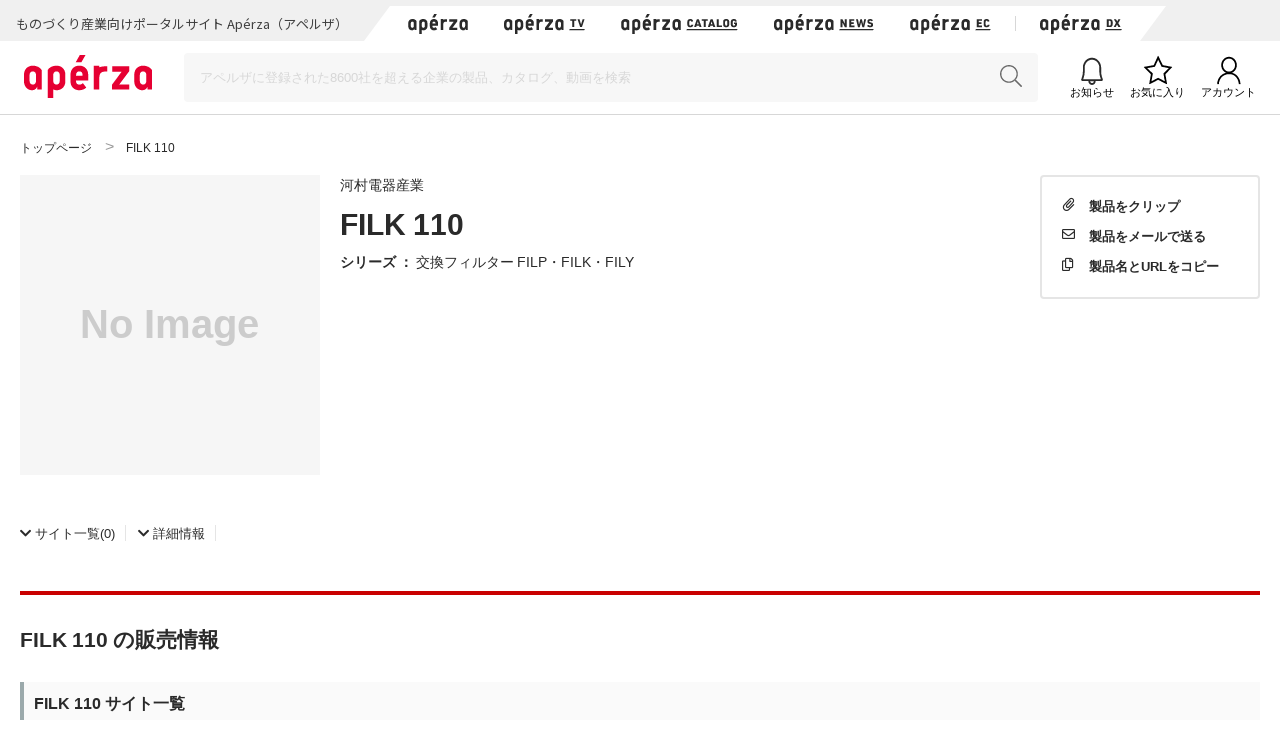

--- FILE ---
content_type: text/html;charset=UTF-8
request_url: https://www.aperza.com/ja/d/m/%E6%B2%B3%E6%9D%91%E9%9B%BB%E5%99%A8%E7%94%A3%E6%A5%AD/FILK%20110/1207079562.html?device=pc
body_size: 20189
content:
<!doctype html>
<html xmlns="http://www.w3.org/1999/xhtml"
      lang="ja">
<head>
 <title>FILK 110 -  - 河村電器産業 | Apérza（アペルザ） | ものづくり産業向けポータル</title>
 <script type="text/javascript" src="https://web.aperza.com/aw.js"></script>
 <script type="text/javascript" src="https://dmp.im-apps.net/pms/xl0YwZjA/pmt.js"></script>
 <meta charset="utf-8" />
 <meta http-equiv="Pragma" content="no-cache" />
 <meta http-equiv="Cache-Control" content="no-cache" />
 <meta http-equiv="X-UA-Compatible" content="IE=edge" />
 <meta name="viewport" content="width=device-width, initial-scale=1" />
 <meta name="format-detection" content="telephone=no" />
 <meta name="copyright" content="Aperza inc" />
 <meta name="Targeted Geographic Area" content="Japan" />
 <meta name="coverage" content="Japan" />
 <meta name="rating" content="general" />
 <meta name="content-language" content="ja" />
 
 
    <meta name="robots" content="index,follow" />
 
 <meta property="og:site_name" content="Apérza（アペルザ） | ものづくり産業向けポータル" />
 <meta property="og:locale" content="ja_JP" />
 <meta property="og:locale:alternate" content="en_US" />
 <meta property="og:type" content="website" />
 <meta property="fb:app_id" content="565340070335172" />
 <meta property="og:url" content="https://www.aperza.com/ja/d/m/%E6%B2%B3%E6%9D%91%E9%9B%BB%E5%99%A8%E7%94%A3%E6%A5%AD/FILK%20110/1207079562.html?device=pc" />
 <meta name="twitter:card" content="summary_large_image" />
 <link rel="shortcut icon" href="https://static.aperza.com/common/images/aperza2022/favicon/favicon.ico" />
 <link rel="apple-touch-icon" sizes="76x76" href="https://static.aperza.com/common/images/aperza2022/apple-touch-icon/apple-touch-icon-76x76.png" />
 <link rel="apple-touch-icon" sizes="120x120" href="https://static.aperza.com/common/images/aperza2022/apple-touch-icon/apple-touch-icon-120x120.png" />
 <link rel="apple-touch-icon" sizes="152x152" href="https://static.aperza.com/common/images/aperza2022/apple-touch-icon/apple-touch-icon-152x152.png" />
 <link rel="apple-touch-icon" sizes="167x167" href="https://static.aperza.com/common/images/aperza2022/apple-touch-icon/apple-touch-icon-167x167.png" />
 <link rel="apple-touch-icon" sizes="180x180" href="https://static.aperza.com/common/images/aperza2022/apple-touch-icon/apple-touch-icon-180x180.png" />
 <link href="https://fonts.googleapis.com/css?family=Lato:400,700" rel="stylesheet" />
 <link rel="stylesheet" type="text/css" href="https://static.aperza.com/common/css/font-awesome.min.css" />

 
 <meta property="og:title" content="FILK 110 -  - 河村電器産業 | Apérza（アペルザ） | ものづくり産業向けポータル" />

 
 <meta name="description" content="河村電器産業 交換フィルター FILP・FILK・FILY FILK 110 の型式情報です。  | Apérza（アペルザ）は、ものづくり産業向けに特化したポータルサイトです。ものづくりや研究開発に携わる技術者の情報収集、比較選定、調達購買をワンストップで支援します。技術者の役に立つ情報を、カタログ・動画・記事など様々な形式で提供し、新しい製品や技術との出会いを提供します。" />

 
 <meta property="og:description" content="河村電器産業 交換フィルター FILP・FILK・FILY FILK 110 の型式情報です。  | Apérza（アペルザ）は、ものづくり産業向けに特化したポータルサイトです。ものづくりや研究開発に携わる技術者の情報収集、比較選定、調達購買をワンストップで支援します。技術者の役に立つ情報を、カタログ・動画・記事など様々な形式で提供し、新しい製品や技術との出会いを提供します。" />

 
 <meta property="keywords" content="Apérza, アペルザ, 製造業, ものづくり, 生産設備, 間接材, 生産財, 産業用, FA, 制御機器, 機械部品, 電子部品, 半導体, 製造装置, 工作機械, 計測, 試験, 検査, 工具, ロボット, IoT, EC, 通販, カタログ, 河村電器産業, 交換フィルター FILP・FILK・FILY, "/>

 
 

 
 <meta property="og:image" content="https://static.aperza.com/common/images/aperza2022/ogp/logo.png"  />

 
 

 
 <link rel="stylesheet" type="text/css" href="https://static.aperza.com/common/css/flag-icon.min.css" />

 
 <link rel="stylesheet" type="text/css" href="https://static.aperza.com/www/css/aperza-search_apz2022.css" />

 
 <link rel="stylesheet" type="text/css" href="https://static.aperza.com/www/css/search.layouts_apz2022.css" />

 
 <link rel="stylesheet" type="text/css" href="https://static.aperza.com/www/css/search.modules_apz2022.css" />

 
 <link rel="stylesheet" type="text/css" href="https://static.aperza.com/common/css/font-awesome.min.css" />

 
 <style>
    .inactive{
      opacity:0.3;
      pointer-events : none;
    }
</style>

 
 
    <script type="text/javascript">
    /*<![CDATA[>*/
      window.dataLayer = window.dataLayer || [];
      dataLayer.push({
        'td-parts-ini'                  : new Array('search/search'),
        'td-obj.action'                 : "",

        'td-obj.session_id'             : "7D377786BF90461710B9668D565371E3",
        'td-obj.member_id'              : "",
        'td-obj.member_type'            : "",
        'td-obj.buyer_contact_id'       : "",
        'td-obj.buyer_approval_flag'    : "",

        'td-obj.obj_company_id'         : "b064c050-f48c-4ac1-8585-24c31ae202ea",
        'td-obj.obj_company_name'       : "\u6CB3\u6751\u96FB\u5668\u7523\u696D",
        'td-obj.obj_company_type'       : "20",
        'td-obj.obj_company_contract_id' : "10000023",
        'td-obj.obj_manufacturer_brand_id' : "1731",

        'td-obj.obj_seller_contact_id'  : "",
        'td-obj.obj_ec_contact_id'      : "",
        'td-obj.obj_ec_shop_name'       : "",

        'td-obj.obj_product_id'         : "da9049ec360ed6e547950e3274e8a3c6afd446cf",
        'td-obj.obj_product_category'   : "",
        'td-obj.obj_product_type'       : "2",
        'td-obj.obj_product_parent_id'  : "303ac9260f9078b7724bfa3e3232f4799e9dcb53",
        'td-obj.obj_product_category_1_id' : "",
        'td-obj.obj_product_category_2_id' : "",
        'td-obj.obj_product_category_3_id' : "",
        'td-obj.obj_product_category_4_id' : "",

        'td-obj.search_elapsed_time'    : "",
        'td-obj.search_hits'            : "",
        'td-obj.exact_match_hits'       : "",
        'td-obj.search_type'            : "",
        'td-obj.search_box_area'        : "",
        'td-obj.search_query'           : "",
        'td-obj.search_category'        : "",
        'td-obj.search_manufacturer'    : "",
        'td-obj.search_supplier'        : "",
        'td-obj.search_series'          : "",
        'td-obj.search_page_num'        : "",
        'td-obj.search_sort_key'        : "",
        'td-obj.search_sort_order'      : "",
        'td-obj.search_result_limit'    : "",
        'td-obj.search_item_list'       : "",

        'td-obj.ui_lang'                : "ja",
        'ui_lang'                       : "ja"
      });
      /*]]>*/
    </script>


 
 
    <script type="text/javascript">
        /*<![CDATA[>*/
          tdDataLayer = window.dataLayer[0] || {};
          tdDataLayer['ad.product_model_id'] = "da9049ec360ed6e547950e3274e8a3c6afd446cf";
          tdDataLayer['ad.manufacturer_company_id'] = "b064c050-f48c-4ac1-8585-24c31ae202ea",
          tdDataLayer['ad.product_category_1_id'] = "",
          tdDataLayer['ad.product_category_2_id'] = "",
          tdDataLayer['ad.product_category_3_id'] = "",
          tdDataLayer['ad.product_category_4_id'] = ""
          /*]]>*/
    </script>


 
 <script type="aperza_preview"><!-- This tag will be processed by com.aperza.common.web.thymeleaf.PreviewScriptProcessor --></script>

 
 
    
    <link rel="canonical" href="https://www.aperza.com/ja/d/m/%E6%B2%B3%E6%9D%91%E9%9B%BB%E5%99%A8%E7%94%A3%E6%A5%AD/FILK%20110/1207079562.html?device=pc">
    <link rel="alternate" hreflang="ja" href="https://www.aperza.com/ja/d/m/%E6%B2%B3%E6%9D%91%E9%9B%BB%E5%99%A8%E7%94%A3%E6%A5%AD/FILK%20110/1207079562.html?device=pc">
    <link rel="alternate" hreflang="en" href="https://www.aperza.com/en/d/m/%E6%B2%B3%E6%9D%91%E9%9B%BB%E5%99%A8%E7%94%A3%E6%A5%AD/FILK%20110/1207079562.html?device=pc">
    <link rel="alternate" hreflang="x-default" href="https://www.aperza.com/ja/d/m/%E6%B2%B3%E6%9D%91%E9%9B%BB%E5%99%A8%E7%94%A3%E6%A5%AD/FILK%20110/1207079562.html?device=pc">


 <script>
/*<![CDATA[*/
    if (window.APERZA) {
        window.APERZA.locale = "ja"
    } else {
        window.APERZA = {
            locale: "ja"
        }
    }
/*]]*/
</script>

    
    

    <style>
    img {
        opacity: 1;
        transition: opacity 0.3s;
    }

    img[data-src] {
        opacity: 0;
    }
    </style>
 
</head>
<body class="body-searchWeb">
  
		<!-- Google Tag Manager -->
		<noscript>
			<iframe src="//www.googletagmanager.com/ns.html?id=GTM-T3FXPP"
				height="0" width="0" style="display: none; visibility: hidden"></iframe>
		</noscript>
		<!-- End Google Tag Manager -->
	
  
  
    <div id="aperza-header"></div>
  

  

    <div class="container liquid-container view-searchResult">
      <div id="breadCrumb">
    <ol class="breadCrumb" vocab="https://schema.org/" typeof="BreadcrumbList" style="transition-timing-function: cubic-bezier(0.1, 0.57, 0.1, 1); transition-duration: 0ms; transform: translate(0px, 0px) translateZ(0px);">
       <li property="itemListElement" typeof="ListItem">
           <a property="item" typeof="WebPage" href="https://www.aperza.com/">
               <span property="name">トップページ</span>
            </a>
            <meta property="position" content="1">
        </li>
        <li property="itemListElement" typeof="ListItem">
            
            
            <span property="name">FILK 110</span>
            <span></span>
            
            <meta property="position" content="2">
        </li>
    </ol>
</div>        
    </div>
    
	<div class="container liquid-container">
		<div class="layout-productDetailTopColumns">
        <div class="image col">
          <div class="module-productImageViewer">
            
            
            <div class="selectedImage">
                <img alt="" src="https://static.aperza.com/common/images/img_no_image.svg" data-large="https://static.aperza.com/common/images/img_no_image.svg" onerror="&#39;this.src=\&#39;&#39; + &quot;https:\/\/static.aperza.com\/common\/images\/img_no_image.svg&quot; + &#39;\&#39;;&#39;" />
            </div>
          </div>
          
        </div>
        <div class="information col">
          <p class="companyName">
            
              
              
                <a href="/ja/mfr/Kawamura%20Electric/21/index.html">河村電器産業</a>
              
            
            
          </p>
          <h1 class="titleXL mb-10">
            
              FILK 110
              
              
            
          </h1>

          
          
            

          
          
          <p class="seriesName"><span>シリーズ</span> ：
            
            
              <a class="link txt-normal" data-ev_company_name="河村電器産業" data-ev_company_id="1731" data-ev_company_type="20" data-ev_product_id="303ac9260f9078b7724bfa3e3232f4799e9dcb53" data-ev_product_type="2" href="/ja/d/s/Kawamura%20Electric/114946.html">交換フィルター FILP・FILK・FILY</a>
                        
          </p>
          
          
          

          

          <div class="productTags">
          
          
          
          <!-- hidden -->
          <!-- hidden -->
          
          
          
          </div>

          
          
          
          

          
        </div>
        <div class="action col">
            

          <div class="clipWrapper">
            <div class="react-clip" 
              id='clip-component'
              data-service-id="3"
              data-contents-type="6"
              data-contents-detail-type="0" data-menu-type="side" data-clip-title="FILK 110" data-clip-url="https://www.aperza.com/d/r/model/0/1207079562/index.html" data-clip-image-url="https://static.aperza.com/common/images/img_no_image.svg"
              ></div>
          </div>
        </div>
	</div>	
		<div class="mod_modelDetailInsideLink">
			<ul>
				<li><a href="#productModelOfferEc"><i class="fas fa-chevron-down"></i><span>サイト一覧</span>(0)</a></li>
        
				
				
				
				
				
				<li><a href="#productModelDetails"><i class="fas fa-chevron-down"></i><span>詳細情報</span></a></li>
				
			</ul>
      	</div>

        <h2 class="titleL titleL-TB-penetrate">
            
      
        FILK 110
        
      の販売情報
    
        </h2>
        <div class="mb-50">
          <div class="searchModelNumber-list-ec"
		id="productModelOfferEc">
		
		<h3 id="pm02"
			class="titleM decorated titleL-TB-penetrate searchOctopart">
			
      
        FILK 110
        
      サイト一覧
    
		</h3>
		




<div class="supplierTable-empty">
	<p class="txt-18 txt-bold">現在登録されている販売元はございません</p>
</div>
<div class="registerProducts">
	<p class="txt-12"><span>販売元の皆様、お取扱製品を掲載しませんか？</span></p>
	<a class="btn btn-s-icon btn-primal txt-10 txt-bold"  target="_blank" data-ev_company_name="河村電器産業" data-ev_company_id="1731" data-ev_company_type="20" data-ev_product_id="da9049ec360ed6e547950e3274e8a3c6afd446cf" data-ev_product_type="2" data-ev_product_parent_id="303ac9260f9078b7724bfa3e3232f4799e9dcb53" href="https://www.aperza.co.jp/ecpartner/">
		<span class="fas fa-plus"></span>
		<span>Apérzaに登録する</span>
	</a>
</div>




	</div>          
        	
			    
			    
		    </div>		
		
		
		
		
    <div class="layout-searchModelNumber-detailInfo" id="productModelDetails">
		<h2 class="titleL titleL-TB-penetrate">
    		<span>詳細情報</span>
    	</h2>        
        <table class="sh basic table">
            <tbody>
            <tr>
                <th>メーカー</th>
                <td>
                    
                        
                        
                            <a href="/ja/mfr/Kawamura%20Electric/21/index.html">河村電器産業</a>
                        
                                        
                </td>
            </tr>
            <tr>
                <th>シリーズ</th>
                <td>
                    <a class="link txt-normal" data-ev_company_name="河村電器産業" data-ev_company_id="1731" data-ev_company_type="20" data-ev_product_id="303ac9260f9078b7724bfa3e3232f4799e9dcb53" data-ev_product_type="2" href="/ja/d/s/Kawamura%20Electric/114946.html">交換フィルター FILP・FILK・FILY</a>
                </td>
            </tr>            
            
            
            
            
            <tr>
                <th>メーカー製品情報ページ</th>
                <td><a target="_blank" href="http://www.kawamura.co.jp/catalog/index05.php?topic=index07.html|盤用パーツ|熱対策パーツ&category=TYPE-FIL">http://www.kawamura.co.jp/catalog/index05.php?topic=index07.html|盤用パーツ|熱対策パーツ&amp;category=TYPE-FIL<i aria-hidden="true" class="fa fa-external-link" style="margin-left:0.2em;"></i></a></td>
            </tr>

            
            </tbody>
        </table>
    </div>
		    

      <div id="scrollTop"><span class="fas fa-chevron-up"></span><span>このページのトップへ</span></div>
    </div>
  

  
		<div class="mod_globalNavSP">
			<ul>
				<li>
					<a target="_blank" href="https://www.aperza.com/catalog/">
						<span>カタログから探す</span>
					</a>
				</li>
				<li>
					<a target="_blank" href="https://ec.aperza.com/">
						<span>アペルザで購入する</span>
					</a>
				</li>
				<li>
					<a target="_blank" href="https://news.aperza.jp">
						<span>ニュース・記事を読む</span>
					</a>
				</li>
			</ul>
		</div>
	

  
  <script>
    [].forEach.call(document.querySelectorAll('img[data-src]'), function(img) {
        img.setAttribute('src', img.getAttribute('data-src'));
        img.onload = function() {
            img.removeAttribute('data-src');
        };
    });
  </script>

  
  <script type="text/javascript" src="https://cdnjs.cloudflare.com/ajax/libs/babel-polyfill/6.26.0/polyfill.min.js"></script>

  
  
  <script type="text/javascript">
    /*<![CDATA[>*/
        function setValueIfNotEmpty(elem, key, value) {
            if (elem.getAttribute(key) === null) {
                elem.setAttribute(key, value);
            }
        }

        [].forEach.call(document.querySelectorAll('a[data-tracking-action], button[data-tracking-action]'), function(elem) {

            
                setValueIfNotEmpty(elem, 'data-ev_company_name', "\u6CB3\u6751\u96FB\u5668\u7523\u696D");
            


            
                setValueIfNotEmpty(elem, 'data-ev_company_id', "b064c050-f48c-4ac1-8585-24c31ae202ea");
            


            
                setValueIfNotEmpty(elem, 'data-ev_company_type', "20");
            


            
                setValueIfNotEmpty(elem, 'data-ev_product_id', "da9049ec360ed6e547950e3274e8a3c6afd446cf");
            


            


            
                setValueIfNotEmpty(elem, 'data-ev_product_type', "2");
            


            
                setValueIfNotEmpty(elem, 'data-ev_product_parent_id', "303ac9260f9078b7724bfa3e3232f4799e9dcb53");
            
        });
    /*]]>*/
  </script>

  
  <script src="https://static.aperza.com/common/js/jquery-2.2.4.min.js"></script>
  <script src="https://www.aperza.com//config/constraint.js?v=2.4"></script>
  
		<script defer src="https://static.aperza.com/www/js/product.js"></script>
		<script defer src="https://static.aperza.com/www/js/serchmodelpatical.js"></script>
		<script defer src="https://static.aperza.com/common/js/apz_modal.js"></script>
	

  
      <div>
		<footer id="aperza-footer" data-service="search" data-isSocialLink="false" data-isMultiLang="false"></footer>
	</div>
  

  
  <script src="https://static.aperza.com/common/components/clip_search/bundle.js" ></script>

  
  <script defer src="https://static.aperza.com/common/js/jquery.menu-aim.js"></script>
  <script defer src="https://static.aperza.com/common/js/readmore.min.js"></script>
  <script defer src="https://static.aperza.com/common/js/zoomsl-3.0.min.js"></script>
  <script defer src="https://static.aperza.com/common/js/iscroll.js"></script>
  <script defer src="https://static.aperza.com/common/js/async.min.js"></script>
  <script defer src="https://static.aperza.com/www/js/search.common.js"></script>

  <script>
        /*<![CDATA[*/
        function loadViewer() {
            var dfd = $.Deferred();

            var xhttp = new XMLHttpRequest();
            xhttp.onreadystatechange = function () {
                if (this.readyState == 4) {
                    try {
                        var viewer = JSON.parse(this.responseText);
                        if (viewer.aperzaId) {
                            window['dataLayer'][0]['td-obj.member_id'] = viewer.aperzaId ;
                        }
                    } catch (ex) {
                        console.error('loadViewer ERROR', ex);
                    }

                    dfd.resolve();

                }
            };
            xhttp.open("GET", "https:\/\/www.aperza.com\/\/viewer.json?v=2.4", true);
            xhttp.send();

            return dfd.promise();
        }

        $.when(loadViewer());
        /*]]>*/
    </script>
  <script type="text/javascript">
      /*<![CDATA[*/

      (function(w,d,s,l,i){
          w[l]=w[l]||[];w[l].push({'gtm.start':new Date().getTime(),event:'gtm.js'});
          var f=d.getElementsByTagName(s)[0],j=d.createElement(s),dl=l!='dataLayer'?'&l='+l:'';
          j.async=true;j.src='//www.googletagmanager.com/gtm.js?id='+i+dl;
          f.parentNode.insertBefore(j,f);
      })(window,document,'script','dataLayer','GTM-T3FXPP');
      /*]]>*/
 	</script>
</body>
</html>


--- FILE ---
content_type: text/css
request_url: https://static.aperza.com/common/css/font-awesome.min.css
body_size: 25
content:
@import url('https://static.aperza.com/static/font-awesome/5.13.0/css/all.min.css');
@import url('https://static.aperza.com/static/font-awesome/5.13.0/css/v4-shims.min.css');

--- FILE ---
content_type: text/css
request_url: https://static.aperza.com/www/css/aperza-search_apz2022.css
body_size: 9915
content:
/*! Yaku Han JP (Gothic - Small Amount) v3.0.0 SIL by Qrac / Based on Noto Sans CJK JP */@font-face{font-family:YakuHanJPs;font-style:normal;font-weight:100;src:url(/common/fonts/YakuHanJPs/YakuHanJPs-Thin.eot);src:url(/common/fonts/YakuHanJPs/YakuHanJPs-Thin.woff2) format("woff2"),url(/common/fonts/YakuHanJPs/YakuHanJPs-Thin.woff) format("woff")}@font-face{font-family:YakuHanJPs;font-style:normal;font-weight:200;src:url(/common/fonts/YakuHanJPs/YakuHanJPs-Light.eot);src:url(/common/fonts/YakuHanJPs/YakuHanJPs-Light.woff2) format("woff2"),url(/common/fonts/YakuHanJPs/YakuHanJPs-Light.woff) format("woff")}@font-face{font-family:YakuHanJPs;font-style:normal;font-weight:300;src:url(/common/fonts/YakuHanJPs/YakuHanJPs-DemiLight.eot);src:url(/common/fonts/YakuHanJPs/YakuHanJPs-DemiLight.woff2) format("woff2"),url(/common/fonts/YakuHanJPs/YakuHanJPs-DemiLight.woff) format("woff")}@font-face{font-family:YakuHanJPs;font-style:normal;font-weight:400;src:url(/common/fonts/YakuHanJPs/YakuHanJPs-Regular.eot);src:url(/common/fonts/YakuHanJPs/YakuHanJPs-Regular.woff2) format("woff2"),url(/common/fonts/YakuHanJPs/YakuHanJPs-Regular.woff) format("woff")}@font-face{font-family:YakuHanJPs;font-style:normal;font-weight:500;src:url(/common/fonts/YakuHanJPs/YakuHanJPs-Medium.eot);src:url(/common/fonts/YakuHanJPs/YakuHanJPs-Medium.woff2) format("woff2"),url(/common/fonts/YakuHanJPs/YakuHanJPs-Medium.woff) format("woff")}@font-face{font-family:YakuHanJPs;font-style:normal;font-weight:700;src:url(/common/fonts/YakuHanJPs/YakuHanJPs-Bold.eot);src:url(/common/fonts/YakuHanJPs/YakuHanJPs-Bold.woff2) format("woff2"),url(/common/fonts/YakuHanJPs/YakuHanJPs-Bold.woff) format("woff")}@font-face{font-family:YakuHanJPs;font-style:normal;font-weight:900;src:url(/common/fonts/YakuHanJPs/YakuHanJPs-Black.eot);src:url(/common/fonts/YakuHanJPs/YakuHanJPs-Black.woff2) format("woff2"),url(/common/fonts/YakuHanJPs/YakuHanJPs-Black.woff) format("woff")}.liquidImg{width:100%;height:auto}.titleXL{font-weight:700;font-size:3rem}.titleL{font-weight:700;background-color:transparent;font-size:2.1rem;padding:30px 0 0;border-top:4px solid #c90000;margin-bottom:30px}.titleL .sh.toolTip{vertical-align:4px}.titleL-noborder{font-weight:700;background-color:transparent;font-size:2.1rem;margin-bottom:30px}.titleL-noborder .sh.toolTip{vertical-align:4px}@media screen and (min-width:768px){.titleL-noborder{margin:20px 0}}.titleXS-noborder{font-weight:700;background-color:transparent;font-size:1.4rem;margin-bottom:30px}.titleXS-noborder .sh.toolTip{vertical-align:4px}@media screen and (min-width:768px){.titleXS-noborder{margin:20px 0}}@media screen and (min-width:768px){.titleL{margin:50px 0 30px}}.titleM{font-size:1.6rem}.titleM,.titleM.decorated{font-weight:700;background-color:transparent}.titleM.decorated{padding:0;line-height:1.3;border:none;margin:30px 10px 20px;padding:10px;border-left:4px solid #9ba9ab;background-color:#fafafa}.titleS{font-size:1.6rem}.titleS,.titleXS{border:none;font-weight:700}.titleXS{font-size:1.4rem}.titleXXS{font-weight:700;font-size:1.2rem}.txt-24{font-size:2.4rem}.txt-22{font-size:2.2rem}.txt-20{font-size:2rem}.txt-18{font-size:1.8rem}.txt-16{font-size:1.6rem}.txt-14{font-size:1.4rem}.txt-12{font-size:1.2rem}.txt-11{font-size:1.1rem}.txt-10{font-size:1rem}.txt-8{font-size:.8rem}.txt-bold{font-weight:700}.txt-sbold{font-weight:600}.txt-normal{font-weight:400}.txt-lineThrough{text-decoration:line-through}.txt-head-30{font-size:3rem;font-weight:700;line-height:1.3}.txt-head-18{font-size:1.8rem;font-weight:700}.txt-head-16{font-size:1.6rem;font-weight:700}.txt-c-red{color:#c8161f}.txt-c-grey{color:#767676}.txt-c-white{color:#fff}.txt-c-blue{color:#007ca0}.errorText{line-height:1.3;color:#d73839}.discountText{font-weight:700;line-height:1.3;color:#ff6c00}.emphasizeText{font-weight:700;color:#d73839}.valign-top{vertical-align:top}.valign-middle{vertical-align:middle}.valign-bottom{vertical-align:bottom}.align-left{text-align:left}.align-center{text-align:center}.align-right{text-align:right}@media screen and (max-width:768px){.titleL-TB-penetrate{margin-left:-20px;margin-right:-20px;padding-left:20px;padding-right:20px}.titleL-noborder-TB-penetrate,.titleXS-noborder-TB-penetrate{margin:20px -20px 0;padding-left:20px;padding-right:20px}}.bulletLink{padding-left:8px;line-height:1.3;background-image:url(/common/images/bullet_link.svg);background-repeat:no-repeat;background-position:0}.link{color:#2a2a2a;text-decoration:none}.link:hover{color:#e60032;text-decoration:underline;cursor:pointer}.link:hover img{opacity:.8}.btn{position:relative;display:inline-block;text-align:center;text-decoration:none;vertical-align:middle;line-height:1.3;border-radius:4px}@media screen and (max-width:768px){.btn{word-wrap:break-word}}.btn:hover{cursor:pointer;text-decoration:none;color:#fff;background-color:#e60032}.btn:hover .text-secondary:hover{color:#2a2a2a}.btn:hover a{text-decoration:underline}.btn .icon{position:absolute;top:50%;transform:translateY(-50%);left:5px}.btn-s{height:30px;padding:3px;font-size:1.1rem;padding:8px 10px}.btn-m{height:40px;padding:5px 0;padding:12px 10px}.btn-l,.btn-m{font-size:1.2rem}.btn-l{height:50px}.btn-s-icon{height:30px;padding:3px;font-size:1.1rem;padding:8px 10px 8px 30px}.btn-m-icon{height:40px;padding:5px 0;font-size:1.2rem;padding:12px 10px 12px 40px}.btn-primal{background:#fafafa;border:1px solid #e5e5e5}.btn-outline{background:#fff;border:1px solid #e5e5e5;border-radius:4px}.btn-fill{background:#c90000;transition:all .3s}.btn-fill,.btn-ghost{border:1px solid #c90000}.btn-ghost{background:#fff}.btn-fill:hover{background:#e60032;color:#fff;border:1px solid #e60032}.btn-fill:hover .icon{opacity:1}.btn-txt{color:#c90000;font-weight:700}.btn-txt-rev{color:#fff;font-weight:700}.mod_centeringButtons{width:100%;text-align:center;margin-bottom:20px}.sh.btn{position:relative;display:inline-block;text-align:center;text-decoration:none;vertical-align:middle;line-height:2.4;padding:0 2rem}.sh.btn:hover{background-color:#e60032!important;border:1px solid #e60032!important;color:#fff!important;cursor:pointer}.sh.btn>.icon{position:relative;top:-1px;left:0;transform:none;vertical-align:-5px}.sh.btn.strong{height:40px;font-size:1.4rem;font-weight:700;color:#fff;background-color:#c90000;border:1px solid #c90000;line-height:2.8}.sh.btn.strongS{height:24px;font-size:1.1rem;font-weight:700;color:#fff;background-color:#2a2a2a;border:1px solid #2a2a2a;line-height:2.2;padding:0 .5rem;border-radius:4px}.sh.btn.strongS .sh.icn{color:#ffd439}.sh.btn.lite{height:40px;font-size:1.4rem;font-weight:700;color:#c90000;background-color:#fff;border:1px solid #e5e5e5;line-height:2.8}.sh.btn.regular{height:40px;line-height:3}.sh.btn.regular,.sh.btn.regularS{font-size:1.3rem;font-weight:700;color:#c90000;background-color:#fafafa;border:1px solid #e5e5e5}.sh.btn.regularS{height:30px;line-height:2.4}.sh.btn.dl{height:30px;font-size:1.3rem;font-weight:700;color:#c90000;background-color:#fafafa;border:1px solid #c8c8c8}.sh.btn.dl:hover{cursor:pointer;text-decoration:underline;color:#e60032;background-color:#fff!important}.sh.btn.cart{height:40px;font-size:1.4rem;font-weight:700;color:#6f511a;background-color:#ffd24c;border:1px solid #efbd62;line-height:2.8}.sh.btn.cart:hover{cursor:pointer;text-decoration:underline;opacity:.9;color:rgba(111,81,26,.9)}.sh.btn.cart:hover .sh.icn{opacity:.9}.sh.btn.cart.disabled{opacity:.25}.sh.btn.cart.disabled:hover{cursor:auto;text-decoration:none}.sh.btn.inactive{opacity:.2}.sh.btn.inactive:hover{cursor:default;text-decoration:none;opacity:.2}.sh.btn .insieCell{width:100%!important}.shareBtns{display:inline-block}.shareBtns li{position:relative;float:left;margin:0 18px}.shareBtns_balloon{display:none;position:absolute;top:-80px;left:-120px;height:72px;box-sizing:border-box;border-radius:4px;background-color:rgba(0,0,0,.9)}.shareBtns_balloon:after{position:absolute;content:" ";width:0;height:0;bottom:-12px;left:50%;margin-left:-6px;border:6px solid transparent;border-top-color:rgba(0,0,0,.9)}.shareBtns_clip .shareBtns_balloon{width:262px}.shareBtns_clip li{width:80px;margin:10px 0;text-align:center;font-size:1.2rem}.shareBtns_clip li a{display:block;color:#999}.shareBtns_clip li a .icon{display:block;margin:0 auto}.shareBtns_clip li a:hover{color:#fff;text-decoration:none}.shareBtns_snsCount{color:#666;font-weight:700;line-height:1;font-family:Arial}.shareBtns_snsCount .shareBtns_balloon{width:272px;padding:10px}.shareBtns_snsCount li{padding:10px 15px;margin:0;font-size:1.2rem}.buttons{width:100%}@media screen and (max-width:992px){.buttons{padding:0 20px}}.buttons.center{text-align:center}.buttons.right{text-align:right}.buttons.left{text-align:left}.buttons .btn:not(:last-of-type){margin-right:10px}.buttons p{font-size:1.4rem;font-weight:400;margin-bottom:10px}.inline.right{margin-left:.5em}.inline.left{margin-right:.5em}.icon{font-family:Font Awesome\ 5 Pro,FontAwesome;display:inline-block;width:30px;height:30px;vertical-align:middle;overflow:hidden;background-repeat:no-repeat;background-size:cover}.tag:hover>.icon,a:hover>.icon,button:hover>.icon{opacity:1}.icon-disable{opacity:.1}.icon-s{width:20px;height:20px}.icon-xl{width:90px;height:90px}.icon-white{color:#fff}.tag:hover>.icon-white,a:hover>.icon-white,button:hover>.icon-white{opacity:1}.icon-white.icon-disable{opacity:.2}.icon-link,.tag:hover>.icon-link,a:hover>.icon-link,button:hover>.icon-link{background-image:none;opacity:1}.icon-user{background-position:0 0}.icon-cart{background-position:-40px 0}.icon-star{background-position:-80px 0}.icon-article{background-position:-120px 0}.icon-balloon{background-position:-160px 0}.icon-userPlus{background-position:-200px 0}.icon-roupe{background-position:-240px 0}.icon-edit{background-position:-280px 0}.icon-share{background-position:-320px 0}.icon-box{background-position:-360px 0}.icon-trash{background-position:-400px 0}.icon-mail:before{content:"\F0E0";font-weight:400;font-family:Font Awesome\ 5 Pro,FontAwesome}.icon-download{background-position:-480px 0}.icon-book{background-position:-520px 0}.icon-setting{background-position:-560px 0}.icon-filter{background-position:-600px 0}.icon-facebook{background-position:-640px 0}.icon-twitter{background-position:-680px 0}.icon-googlePlus{background-position:-720px 0}.icon-hatenaBookmark{background-position:-760px 0}.icon-csv{background-position:-800px 0}.icon-clip:before{content:"\F0C6";font-weight:400;font-family:Font Awesome\ 5 Pro,FontAwesome}.icon-windowPlus{background-position:-880px 0}.icon-clock{background-position:-920px 0}.icon-history{background-position:-960px 0}.icon-flag{background-position:-1000px 0}.icon-thumbnailView{background-position:-1040px 0}.icon-detailView{background-position:-1080px 0}.icon-close{background-position:-1120px 0}.icon-plusBorder{background-position:-1160px 0}.icon-minusBorder{background-position:-1200px 0}.icon-plus:before{content:"\F067";font-weight:400}.icon-minus:before{content:"\F068";font-weight:400}.icon-arrowDown{background-position:-1320px 0}.icon-global{background-position:-1360px 0}.icon-list{background-position:-1400px 0}.icon-yahoo{background-position:-1440px 0}.icon-external{background-position:-1480px 0}.icon-copy:before{content:"\F0C5";font-weight:400}.icon-youtube{background-position:-1560px 0}.icon-building{background-position:-1600px 0}.icon-info:before{content:"\F05A";font-weight:400;background-image:none}.icon-s.icon-user{background-position:0 0}.icon-s.icon-cart{background-position:-26.66667px 0}.icon-s.icon-star{background-position:-53.33333px 0}.icon-s.icon-article{background-position:-80px 0}.icon-s.icon-balloon{background-position:-106.66667px 0}.icon-s.icon-userPlus{background-position:-133.33333px 0}.icon-s.icon-roupe{background-position:-160px 0}.icon-s.icon-edit{background-position:-186.66667px 0}.icon-s.icon-share{background-position:-213.33333px 0}.icon-s.icon-box{background-position:-240px 0}.icon-s.icon-trash{background-position:-266.66667px 0}.icon-s.icon-mail:before{content:"\F0E0";font-weight:400;font-family:Font Awesome\ 5 Pro,FontAwesome}.icon-s.icon-download{background-position:-320px 0}.icon-s.icon-book{background-position:-346.66667px 0}.icon-s.icon-setting{background-position:-373.33333px 0}.icon-s.icon-filter{background-position:-400px 0}.icon-s.icon-facebook{background-position:-426.66667px 0}.icon-s.icon-twitter{background-position:-453.33333px 0}.icon-s.icon-googlePlus{background-position:-480px 0}.icon-s.icon-hatenaBookmark{background-position:-506.66667px 0}.icon-s.icon-csv{background-position:-533.33333px 0}.icon-s.icon-clip{background-position:-560px 0}.icon-s.icon-windowPlus{background-position:-586.66667px 0}.icon-s.icon-clock{background-position:-613.33333px 0}.icon-s.icon-history{background-position:-640px 0}.icon-s.icon-flag{background-position:-666.66667px 0}.icon-s.icon-thumbnailView{background-position:-693.33333px 0}.icon-s.icon-detailView{background-position:-720px 0}.icon-s.icon-close{background-position:-746.66667px 0}.icon-s.icon-plusBorder{background-position:-773.33333px 0}.icon-s.icon-minusBorder{background-position:-800px 0}.icon-s.icon-plus{background-position:-826.66667px 0}.icon-s.icon-minus{background-position:-853.33333px 0}.icon-s.icon-arrowDown{background-position:-880px 0}.icon-s.icon-global{background-position:-906.66667px 0}.icon-s.icon-list{background-position:-933.33333px 0}.icon-s.icon-yahoo{background-position:-960px 0}.icon-s.icon-external:before{content:"\F08E";font-weight:400;font-family:Font Awesome\ 5 Pro,FontAwesome}.icon-s.icon-copy{background-position:-1013.33333px 0}.icon-s.icon-youtube{background-position:-1040px 0}.icon-s.icon-building{background-position:-1066.66667px 0}.icon-xl.icon-user{background-position:0 0}.icon-xl.icon-cart{background-position:-120px 0}.icon-xl.icon-star{background-position:-240px 0}.icon-xl.icon-article{background-position:-360px 0}.icon-xl.icon-balloon{background-position:-480px 0}.icon-xl.icon-userPlus{background-position:-600px 0}.icon-xl.icon-roupe{background-position:-720px 0}.icon-xl.icon-edit{background-position:-840px 0}.icon-xl.icon-share{background-position:-960px 0}.icon-xl.icon-box{background-position:-1080px 0}.icon-xl.icon-trash{background-position:-1200px 0}.icon-xl.icon-mail:before{font-size:90px;background-image:none}.icon-xl.icon-download{background-position:-1440px 0}.icon-xl.icon-book{background-position:-1560px 0}.icon-xl.icon-setting{background-position:-1680px 0}.icon-xl.icon-filter{background-position:-1800px 0}.icon-xl.icon-facebook{background-position:-1920px 0}.icon-xl.icon-twitter{background-position:-2040px 0}.icon-xl.icon-googlePlus{background-position:-2160px 0}.icon-xl.icon-hatenaBookmark{background-position:-2280px 0}.icon-xl.icon-csv{background-position:-2400px 0}.icon-xl.icon-clip:before{font-size:79px;background-image:none}.icon-xl.icon-windowPlus{background-position:-2640px 0}.icon-xl.icon-clock{background-position:-2760px 0}.icon-xl.icon-history{background-position:-2880px 0}.icon-xl.icon-flag{background-position:-3000px 0}.icon-xl.icon-thumbnailView{background-position:-3120px 0}.icon-xl.icon-detailView{background-position:-3240px 0}.icon-xl.icon-close{background-position:-3360px 0}.icon-xl.icon-plusBorder{background-position:-3480px 0}.icon-xl.icon-minusBorder{background-position:-3600px 0}.icon-xl.icon-plus{background-position:-3720px 0}.icon-xl.icon-minus{background-position:-3840px 0}.icon-xl.icon-arrowDown{background-position:-3960px 0}.icon-xl.icon-global{background-position:-4080px 0}.icon-xl.icon-list{background-position:-4200px 0}.icon-xl.icon-yahoo{background-position:-4320px 0}.icon-xl.icon-external{background-position:-4440px 0}.icon-xl.icon-copy{background-position:-4560px 0}.icon-xl.icon-youtube{background-position:-4680px 0}.icon-xl.icon-building{background-position:-4800px 0}.icon-xl.icon-info{background-position:-4920px 0}.icon-xs.icon-balloon{background-position:-80px 0}.icon-xs.icon-roupe{background-position:-120px 0}.icon-xs.icon-share{background-position:-160px 0}.icon-textCheck{display:inline-block;font-size:1.6rem}.icon-xs{width:15px;height:15px;vertical-align:top}.icon-xs.icon-mail{background-position:-220px 0}.icon-xs.icon-clip{background-position:-420px 0}.icon-xs.icon-copy{background-position:-760px 0}.icon-xs.icon-building{background-position:-800px 0}.sh.icn{font-family:Font Awesome\ 5 Pro,FontAwesome}.sh.icn.small{width:15px;height:15px}.sh.icn.medium{width:30px;height:30px}.sh.icn.large{width:40px;height:40px}.sh.icn.icon-dataSheetBlue{background-image:url(/common/images/icon_dataSheet_blue.svg)}.sh.icn.icon-dataSheetGray{background-image:url(/common/images/icon_dataSheet_gray.svg)}.sh.icn.icon-manualBlue{background-image:url(/common/images/icon_manual_blue.svg)}.sh.icn.icon-manualGray{background-image:url(/common/images/icon_manual_gray.svg)}.sh.icn.icon-boxBlue{background-image:url(/common/images/icon_box_blue.svg)}.sh.icn.icon-boxGray{background-image:url(/common/images/icon_box_gray.svg)}.sh.icn.icon-bookBlue:before{content:"\F518";font-weight:400}.sh.icn.icon-bookGray{background-image:url(/common/images/icon_book_gray.svg)}.sh.icn.icon-dropTriangleBlue{background-image:url(/common/images/icon_bottomArrow_blue.svg)}.sh.icn.icon-buildingBlue:before{content:"\F1AD";font-weight:400}.sh.icn.icon-scrollBottomBlue:before{font-family:Font Awesome\ 5 Pro,FontAwesome;content:"\F078";font-weight:700}.sh.icn.icon-externalWhite{background-image:url(/common/images/icon_external_white.svg)}.sh.icn.icon-cartBrown{background-image:url(/common/images/icon_cartM_brown.svg)}.sh.icn.icon-cartYellow:before{content:"\F07A";font-weight:400}.sh.icn.icon-dlWhite{background-image:url(/common/images/icon_dl_white.svg)}.icon-scrollTop{background-image:url(/common/images/icon_toTop.svg)}.icon-scrollBottom,.icon-scrollTop{display:inline-block;width:9px;height:9px;margin-top:3px;margin-right:5px;vertical-align:top;white-space:nowrap;background-repeat:no-repeat;background-size:cover}.icon-scrollBottom{background-image:none}.icon-scrollBottom:before{font-family:Font Awesome\ 5 Pro,FontAwesome;content:"\F078";font-weight:700}.icon-scrollBottom-gray{background-image:url(/common/images/downAnchor_gray.svg)}.icon-scrollBottom-gray,.icon-scrollTop-gray{display:inline-block;width:9px;height:9px;margin-top:3px;margin-right:5px;vertical-align:top;white-space:nowrap;background-repeat:no-repeat;background-size:cover}.icon-scrollTop-gray{background-image:url(/common/images/upAnchor_gray.svg)}.icon-country{display:inline-block;vertical-align:middle;overflow:hidden;text-indent:100%;white-space:nowrap;width:14px;height:10px}.flag-icon{background-size:cover;box-shadow:0 0 1px 1px #e5e5e5}.flag-icon-zz{box-shadow:none!important;background:none!important}.tagtip{display:inline-block;font-size:.8rem;text-align:center}.tagtip-lowestPrice{background:#ce2e36;color:#fff;border-radius:4px;padding:0 2px;font-weight:700}.tagtip-authorized{background:#e6f2f5;color:#2a2a2a;display:block;width:65px;font-weight:400;padding:1px;border-radius:4px;margin-bottom:2px}.tagtip-limited{background:#e6f2f5;color:#2a2a2a;display:inline-block;height:18px;font-size:.8rem;vertical-align:middle;padding:3px}.icon-sorting{position:relative;content:"";display:inline-block;width:3px}.icon-sorting:before{top:-8px;border:3px solid;border-color:#888 transparent;border-bottom-style:solid;border-top:none}.icon-sorting:after,.icon-sorting:before{content:"";position:absolute;z-index:2;right:-5px;width:0;height:0}.icon-sorting:after{top:-10px;border:3px solid;border-color:#888 transparent;margin-top:7px;border-top-style:solid;border-bottom:none}.overlay-trigger{position:relative;background-color:transparent}.overlay-base{position:absolute;background-color:#000;color:#fff;text-align:center;top:50%;transform:translateY(-50%);left:110%;border-radius:4px;padding:10px;min-width:150px;transition:.5s;z-index:50;display:none;font-weight:400;font-size:1.1rem}@media screen and (min-width:769px){.overlay-trigger:hover .overlay-base{display:block;opacity:.8}.overlay-trigger:hover .overlay-base.overlay-balloon-left:after{top:50%;transform:translateY(-50%);left:-15px;border:solid transparent;content:" ";height:0;width:0;position:absolute;pointer-events:none;border-color:transparent;border-right-color:#000;border-width:8px}.overlay-trigger:hover .overlay-base.overlay-balloon-bottom:after{top:100%;left:70%;border:solid transparent;content:" ";height:0;width:0;position:absolute;pointer-events:none;border-color:transparent;border-top-color:#000;border-width:8px}}.sh.label{display:inline-block;font-size:1.1rem;padding:.2rem .4rem;margin:0 10px}.sh.label.officialInfo{display:none;font-size:1.1rem;font-weight:700;color:#7e9ca5;background-color:#e6f2f5;border-radius:4px}.sh.label.officialInfo[tip-content]{position:relative}.sh.label.officialInfo[tip-content]:after{display:none;position:absolute;top:50%;transform:translateY(-50%);left:calc(100% + 10px);width:100%;padding:5px;content:attr(tip-content);font-size:1.2rem;font-weight:400;color:#fff;border-radius:4px;background-color:#000}.sh.label.officialInfo[tip-content]:before{display:none;position:absolute;top:50%;right:-10px;width:0;height:0;content:" ";transform:translateY(-50%);pointer-events:none;border:solid transparent;border-width:8px;border-color:transparent;border-right-color:#000}.sh.label.officialInfo[tip-content]:hover:after,.sh.label.officialInfo[tip-content]:hover:before{display:block}.tag{display:inline-block;padding:3px 10px;border:1px solid #e5e5e5;border-radius:4px;line-height:1;font-size:1rem;font-weight:700;background-color:#fafafa;color:#999;white-space:nowrap}.tag:hover{text-decoration:none}.productTags{margin-bottom:10px}.productTags .tag{margin-right:5px;margin-bottom:5px}.productTags .tag.indicator:before{content:"\F111"}.productTags .tag.cart:before,.productTags .tag.indicator:before{font-family:Font Awesome\ 5 Pro,FontAwesome;font-weight:400;margin-right:5px}.productTags .tag.cart:before{content:"\F07A"}.badge{font-size:1.2rem;line-height:1;padding:2px 7px;border:1px solid #e5e5e5;border-radius:.8em;background-color:#fafafa;font-weight:700;color:#666;font-family:Arial}.badge-strong{border:none;color:#fff;background-color:#d73839}html[lang=en] .th-purchase{width:280px}a,abbr,acronym,address,applet,article,aside,audio,b,big,blockquote,body,canvas,caption,center,cite,code,dd,del,details,dfn,div,dl,dt,em,embed,fieldset,figcaption,figure,footer,form,h1,h2,h3,h4,h5,h6,header,hgroup,html,i,iframe,img,ins,kbd,label,legend,li,mark,menu,nav,object,ol,output,p,pre,q,ruby,s,samp,section,small,span,strike,strong,sub,summary,sup,table,tbody,td,tfoot,th,thead,time,tr,tt,u,ul,var,video{margin:0;padding:0;border:0;font-size:100%;font:inherit;vertical-align:baseline}article,aside,details,figcaption,figure,footer,header,hgroup,menu,nav,section{display:block}ol,ul{list-style:none}blockquote,q{quotes:none}blockquote:after,blockquote:before,q:after,q:before{content:"";content:none}table{border-collapse:collapse;border-spacing:0}button,input,textarea{margin:0;padding:0;background:none;border:none;border-radius:0;outline:none}html{overflow-y:scroll;font-size:62.5%!important;height:100%;background-color:#fff;transition:all .3s}html:lang(en){font-size:68.75%!important}body{font-family:YakuHanJPs,Hiragino Sans,\\7E5D\5075\39B\7E67\FF6E\7E5D\624B\FF67\5075\3056 Pro W3,Hiragino Kaku Gothic Pro,\\7E5D\FF61\7E67\FF64\7E5D\FF6A\7E67\FF6A,Meiryo,Osaka,"\FFFD\FF6D\FFFD\FF73   \FFFD\FF70\7E67\FF74\7E67\FF77\7E5D\FFFD\3051",MS PGothic,sans-serif;line-height:1.3;color:#2a2a2a}body:lang(en){font-family:Lato,Hiragino Sans,\\7E5D\5075\39B\7E67\FF6E\7E5D\624B\FF67\5075\3056 Pro W3,Hiragino Kaku Gothic Pro,\\7E5D\FF61\7E67\FF64\7E5D\FF6A\7E67\FF6A,Meiryo,Osaka,"\FFFD\FF6D\FFFD\FF73   \FFFD\FF70\7E67\FF74\7E67\FF77\7E5D\FFFD\3051",MS PGothic,sans-serif}body *{box-sizing:border-box}a{color:#2a2a2a;text-decoration:none}a:hover{color:#e60032;text-decoration:underline;cursor:pointer}a:hover img{opacity:.8}td,th{text-align:left}.disp-tb{display:table;width:100%}.disp-tc{display:table-cell}.disp-bl{display:block}.disp-fl{display:flex}.fl-single-row{flex-flow:row nowrap;align-items:center}.fl-multi-row{flex-flow:row wrap;align-items:center}.sh.row{display:flex;justify-content:flex-start;width:100%}.sh.row.single{flex-flow:row nowrap}.sh.row.multi{flex-flow:row wrap}@media screen and (max-width:768px){.sh.row{display:block}.sh.row .cell{width:100%}}.container.liquid-container{max-width:100%;padding:0 20px}@media screen and (max-width:768px){.container.liquid-container{max-width:100%;padding:0 20px}}.container{margin:0 auto;box-sizing:border-box}.container:after,.container:before{content:" ";display:table}.container:after{clear:both}.container{*zoom:1}@media only screen and (min-width:993px){.container{padding:0 16px;max-width:992px}}@media only screen and (min-width:768px) and (max-width:992px){.container{padding:0 24px}}@media only screen and (max-width:767px){.container{padding:0 10px}}.header_mypage+.container{margin-top:51px}@media only screen and (min-width:993px){.mainColumn .firstHeading:first-child{margin-top:0}}@media only screen and (min-width:993px){.mainColumn.withNav{float:right;width:75%}.mainColumn.withAside{float:left;width:66.6666%}nav.sideNav,nav.sideNav_searchResultDrawer{float:left;width:25%}.drawer_body{display:block}aside.sideNav,aside.sideNav_searchResultDrawer{display:block;float:right;width:33.3333%}header+.articleSummary-keyVisual,header+.authorProfileWrapper,header+.authorProfileWrapper-bg,header+.container,header+.notification{margin-top:70px}.drawer_btn{display:none}}.mt-10{margin-top:10px}.mt-20{margin-top:20px}.mt-30{margin-top:30px}.mt-40{margin-top:40px}.mt-50{margin-top:50px}.mr-5{margin-right:5px}.mr-10{margin-right:10px}.mr-20{margin-right:20px}.mr-30{margin-right:30px}.mr-40{margin-right:40px}.mr-50{margin-right:50px}.mb-5{margin-bottom:5px}.mb-10{margin-bottom:10px}.mb-20{margin-bottom:20px}.mb-30{margin-bottom:30px}.mb-40{margin-bottom:40px}.mb-50{margin-bottom:50px}.ml-5{margin-left:5px}.ml-10{margin-left:10px}.ml-20{margin-left:20px}.ml-30{margin-left:30px}.ml-40{margin-left:40px}.ml-50{margin-left:50px}.pt-10{padding-top:10px}.pt-20{padding-top:20px}.pt-30{padding-top:30px}.pt-40{padding-top:40px}.pt-50{padding-top:50px}.pb-10{padding-bottom:10px}.pb-20{padding-bottom:20px}.pb-30{padding-bottom:30px}.pb-40{padding-bottom:40px}.pb-50{padding-bottom:50px}.pl-10{padding-left:10px}.pl-20{padding-left:20px}.pl-30{padding-left:30px}.pl-40{padding-left:40px}.pl-50{padding-left:50px}.border-bottom-regular{border-bottom:1px solid #e5e5e5}.border-top-regular{border-top:1px solid #e5e5e5}input,label{vertical-align:middle}label.input-s,select.input-s option{font-size:1.2rem}input[type=password],input[type=text],textarea{width:100%;padding:5px 10px;box-sizing:border-box;font-size:1.6rem;border:1px solid #ccc;border-radius:0;box-shadow:inset 0 2px 0 0 transparent}input[type=text]:focus,textarea:focus{border-color:#ccc}input[type=text].input-s,textarea.input-s{font-size:1.2rem}@media only screen and (max-width:767px){input[type=text].input-s,textarea.input-s{font-size:1.6rem}}input[type=text].input-l,textarea.input-l{font-size:2.1rem}input:invalid,input[type=text].input-error,textarea.input-error,textarea:invalid{border:2px solid #d73839}textarea{height:5em}.formItems{margin:0 10px 20px;border-top:1px solid #e5e5e5}.formItems dt{margin:20px 0 10px;font-size:1.2rem;font-weight:700}.formItems .require{font-weight:700;color:#d73839}.formItems dd{border-bottom:1px solid #e5e5e5}.formItems dd p{margin-right:0;margin-left:0}.formItems .errorText{margin-top:-10px}.inputWrapper,.inputWrapper-l,.inputWrapper-m,.inputWrapper-s{display:inline-block}.inputWrapper{width:300px}.inputWrapper-s{width:140px}.inputWrapper-m{width:220px}.inputWrapper-l{width:480px}.formBtns{text-align:center;margin:0 auto 40px;direction:rtl}.formBtns li{display:inline-block;width:220px;margin:0 10px}@media only screen and (max-width:767px){.inputWrapper,.inputWrapper-l,.inputWrapper-m{width:100%}.inputWrapper-s{width:50%}.formBtns{margin-right:10px;margin-left:10px;direction:ltr}.formBtns li{float:none;width:100%;margin:0 0 10px}}#filterNavBar{padding-left:20px;font-size:1.2rem}#filterNavBar nav.navbar{border-bottom:1px solid #e5e5e5;padding:0 1rem}#filterNavBar nav.navbar.navbar-collapse{flex-basis:100%;flex-grow:1;align-items:center}#filterNavBar nav.navbar ul.navbar-nav{display:flex;flex-direction:row;margin:1rem 0}#filterNavBar nav.navbar ul.navbar-nav li.nav-item{position:relative;font-weight:300;margin:0 1rem}#filterNavBar nav.navbar ul.navbar-nav li.nav-item a.nav-link{padding:1rem 2rem 1rem 0;color:#767676;white-space:nowrap}#filterNavBar nav.navbar ul.navbar-nav li.nav-item.dropdown a.nav-link:after{content:"\F0D7";font-family:Font Awesome\ 5 Pro;font-size:1.4rem;color:#ccc;position:absolute;right:5px;top:8px}#filterNavBar nav.navbar ul.navbar-nav li.nav-item.filtering>a.nav-link{font-weight:600}#filterNavBar nav.navbar ul.navbar-nav li.nav-item.filtering>a.nav-link:before{content:"\F0B0";display:block;float:left;margin-right:.5rem;font-family:Font Awesome\ 5 Pro,FontAwesome;font-weight:400}#filterNavBar nav.navbar ul.navbar-nav li.nav-item .dropdown-menu{position:absolute;top:100%;left:0;display:none;border:1px solid #e5e5e5;background-color:#fff;z-index:999;flex-flow:column nowrap}#filterNavBar nav.navbar ul.navbar-nav li.nav-item .dropdown-menu .nav-child-footer,#filterNavBar nav.navbar ul.navbar-nav li.nav-item .dropdown-menu .nav-child-header,#filterNavBar nav.navbar ul.navbar-nav li.nav-item .dropdown-menu .nav-child-item label{padding:.8rem}#filterNavBar nav.navbar ul.navbar-nav li.nav-item .dropdown-menu .nav-child-header{border-bottom:1px solid #e5e5e5;white-space:nowrap}#filterNavBar nav.navbar ul.navbar-nav li.nav-item .dropdown-menu ul.nav-child-content{max-height:170px;overflow-y:auto}#filterNavBar nav.navbar ul.navbar-nav li.nav-item .dropdown-menu ul.nav-child-content li.nav-child-item input[type=checkbox]{margin-right:.5rem;float:left}#filterNavBar nav.navbar ul.navbar-nav li.nav-item .dropdown-menu ul.nav-child-content li.nav-child-item label{display:flex;flex-flow:row nowrap;white-space:nowrap}#filterNavBar nav.navbar ul.navbar-nav li.nav-item .dropdown-menu ul.nav-child-content li.nav-child-item label span.txt{overflow:hidden;text-overflow:ellipsis}#filterNavBar nav.navbar ul.navbar-nav li.nav-item .dropdown-menu ul.nav-child-content li.nav-child-item label span.qty{color:#999;font-size:1rem;margin-left:.5rem}#filterNavBar nav.navbar ul.navbar-nav li.nav-item .dropdown-menu ul.nav-child-content li.nav-child-item label.selected{background-color:#fafafa}#filterNavBar nav.navbar ul.navbar-nav li.nav-item .dropdown-menu ul.nav-child-content::-webkit-scrollbar{-webkit-appearance:none;width:.5rem}#filterNavBar nav.navbar ul.navbar-nav li.nav-item .dropdown-menu ul.nav-child-content::-webkit-scrollbar-thumb{background-clip:padding-box;border-radius:5px;background-color:#d8d8d8;-webkit-box-shadow:0 0 1px #d8d8d8}#filterNavBar nav.navbar ul.navbar-nav li.nav-item .dropdown-menu .nav-child-footer{border-top:1px solid #e5e5e5}#filterNavBar nav.navbar ul.navbar-nav li.nav-item .dropdown-menu .nav-child-footer button.btn{height:24px;line-height:1;padding:0 1rem}#filterNavBar nav.navbar ul.navbar-nav li.nav-item .dropdown-menu .multilayer-category{width:760px;display:flex;flex-flow:row nowrap}#filterNavBar nav.navbar ul.navbar-nav li.nav-item .dropdown-menu .multilayer-category .level-group{width:33%;overflow-x:hidden;transition:width .2s ease-in-out}#filterNavBar nav.navbar ul.navbar-nav li.nav-item .dropdown-menu .multilayer-category .level-group:not(:first-of-type){border-left:1px solid #e5e5e5}#filterNavBar nav.navbar ul.navbar-nav li.nav-item .dropdown-menu .multilayer-category .level-group:not(:first-of-type)>.level{display:none}#filterNavBar nav.navbar ul.navbar-nav li.nav-item .dropdown-menu .multilayer-category .level-group:not(:first-of-type)>.level.active{display:block}#filterNavBar nav.navbar ul.navbar-nav li.nav-item .dropdown-menu .multilayer-category .level-group:hover{width:100%}#filterNavBar nav.navbar ul.navbar-nav li.nav-item .dropdown-menu.boxed-category{min-width:275px}#filterNavBar nav.navbar ul.navbar-nav li.nav-item .dropdown-menu.boxed-category .nav-child-item{position:relative;margin-top:1rem;padding:0 1rem}#filterNavBar nav.navbar ul.navbar-nav li.nav-item .dropdown-menu.boxed-category .nav-child-item input{display:none}#filterNavBar nav.navbar ul.navbar-nav li.nav-item .dropdown-menu.boxed-category .nav-child-item label{position:relative;background-color:#fafafa;border:1px solid #e5e5e5;color:#767676;padding-right:3rem}#filterNavBar nav.navbar ul.navbar-nav li.nav-item .dropdown-menu.boxed-category .nav-child-item label.selected{font-weight:600;color:#333}#filterNavBar nav.navbar ul.navbar-nav li.nav-item .dropdown-menu.boxed-category .nav-child-item label .dropdown{color:#ccc;font-size:1.4rem;line-height:1;position:absolute;top:0;right:0;z-index:10;width:30px;padding:.8rem;text-align:center}#filterNavBar nav.navbar ul.navbar-nav li.nav-item .dropdown-menu.boxed-category .nav-child-item:last-of-type{margin-bottom:1rem}#filterNavBar nav.navbar ul.navbar-nav li.nav-item .dropdown-menu.boxed-category .nav-child-dropdown{display:none;margin-right:-1rem}#filterNavBar nav.navbar ul.navbar-nav li.nav-item .dropdown-menu.boxed-category .nav-child-dropdown .nav-child-item{padding-left:2rem}#filterNavBar nav.navbar ul.navbar-nav li.nav-item .dropdown-menu.boxed-category .nav-child-dropdown .nav-child-item:after{content:"\F105";font-family:Font Awesome\ 5 Pro,FontAwesome;font-size:1.4rem;color:#ccc;position:absolute;left:5px;top:8px}#filterNavBar nav.navbar ul.navbar-nav li.nav-item.active a.nav-link{font-weight:600}#filterNavBar nav.navbar ul.navbar-nav li.nav-item.active a.nav-link:after{content:"\F0D8"}#filterNavBar nav.navbar ul.navbar-nav li.nav-item.active .dropdown-menu{display:flex}@keyframes fadeInDown{0%{opacity:0;transform:translate3d(0,-20%,0)}to{opacity:1;transform:none}}@keyframes fadeOutUp{0%{opacity:1;transform:none}to{opacity:0;transform:translate3d(0,-20%,0)}}@keyframes fadeInLeft{0%{opacity:0;transform:translate3d(-50%,0,0)}to{opacity:1;transform:none}}@keyframes fadeOutLeft{0%{opacity:1;transform:none}to{opacity:0;transform:translate3d(-50%,0,0)}}.rt-top{margin-bottom:15px}.rt-top .headerCount{font-size:14px;font-weight:700;color:#005770}.rt-top .headerPageSizeDd{float:right}.list-item-tooltip{font-weight:400}.list-item-tooltip ul{margin-bottom:0}.list-item-tooltip:not(:last-of-type) ul{margin-bottom:5px;padding-bottom:5px;border-bottom:1px solid hsla(0,0%,100%,.5)}.ReactTable{border:0!important}.ReactTable .price{font-weight:700;color:#767676!important}.ReactTable .rt-table{border-bottom:1px solid #e5e5e5;margin-bottom:3rem}.ReactTable .rt-table .rt-thead.-header{box-shadow:none!important}.ReactTable .rt-table .rt-thead.-header .rt-tr .rt-th{display:flex;align-items:center;text-align:left;border-color:#e5e5e5!important;box-shadow:none;font-size:11px;line-height:12px;color:#767676;padding:0 10px 5px;white-space:pre-wrap}.ReactTable .rt-table .rt-thead.-header .rt-tr .rt-th .rt-resizable-header-content{text-align:left}.ReactTable .rt-table .rt-thead.-header .rt-tr .rt-th:before{content:"\F0DC";font-family:Font Awesome\ 5 Pro,FontAwesome;font-size:14px;width:auto;color:#e5e5e5;position:absolute;right:5%;display:none}.ReactTable .rt-table .rt-thead.-header .rt-tr .rt-th.-sort-asc:before{content:"\F0DD"}.ReactTable .rt-table .rt-thead.-header .rt-tr .rt-th.-sort-desc:before{content:"\F0DE"}.ReactTable .rt-table .rt-thead.-header .rt-tr .rt-th:focus{outline:0}.ReactTable .rt-table .rt-thead.-filters .rt-tr .rt-th{overflow:visible;border-color:#e5e5e5}.ReactTable .rt-table .rt-thead.-filters .rt-tr .rt-th input{background:#fafafa;padding:3px;border-radius:0}.ReactTable .rt-table .rt-thead.-filters .rt-tr .rt-th input:focus{background:#f2fcff}.ReactTable .rt-table .rt-thead.-filters .filterIcon input[type=text]{padding-left:25px;text-align:left;height:100%}.ReactTable .rt-table .rt-thead.-filters .filterIcon{position:relative}.ReactTable .rt-table .rt-thead.-filters .filterIcon i{position:absolute;left:0;top:6px;padding:0 8px;color:#aaa}.ReactTable .rt-table .rt-thead.-filters .filterIcon input[type=text]:focus+i{color:#8bc0d1}.ReactTable .rt-table .rt-tbody .rt-tr-group{border-bottom:1px solid #e5e5e5}.ReactTable .rt-table .rt-tbody .rt-tr-group .rt-tr .rt-td{color:#333;font-size:12px;padding:10px;border-right:0!important}.ReactTable .rt-table .rt-tbody .rt-tr-group .rt-tr:hover .rt-td{background-color:#f2fcff}.ReactTable__pagination{text-align:center;display:flex;flex-direction:row;margin-top:30px;justify-content:center}.ReactTable__pagination .ReactTable__pageButton{font-size:14px;line-height:16px;color:#007ca0;width:40px;height:40px;text-align:center;margin-right:10px}.ReactTable__pagination .ReactTable__nextPageWrapper .ReactTable__pageButton,.ReactTable__pagination .ReactTable__prevPageWrapper .ReactTable__pageButton{font-size:20px;color:#007ca0}.ReactTable__pagination .ReactTable__visiblePagesWrapper .ReactTable__pageButton{border:1px solid #007ca0}.ReactTable__pagination .ReactTable__visiblePagesWrapper .ReactTable__pageButton.ReactTable__lastPage{position:relative;margin-left:60px}.ReactTable__pagination .ReactTable__visiblePagesWrapper .ReactTable__pageButton.ReactTable__lastPage:before{content:"...";position:absolute;top:10px;left:-38px;font-size:14px;color:#999}.ReactTable__pagination .ReactTable__visiblePagesWrapper .ReactTable__pageButton.ReactTable__pageButton--active{border-color:#f6f6f6;background:#f6f6f6;color:#333}#aperza-item-shipping-fees-component .shipping-fee-table .rt-table .rt-thead.-headerGroups{display:none}#aperza-item-shipping-fees-component .shipping-fee-table .rt-table .rt-thead.-header{box-shadow:none}#aperza-item-shipping-fees-component .shipping-fee-table .rt-table .rt-thead.-header .rt-tr{border-top:1px solid #e5e5e5}#aperza-item-shipping-fees-component .shipping-fee-table .rt-table .rt-thead.-header .rt-tr .rt-th{background-color:#fafafa;font-size:1.1rem;font-weight:700;padding:1rem;text-align:right}#aperza-item-shipping-fees-component .shipping-fee-table .rt-table .rt-thead.-header .rt-tr .rt-th>div{width:100%;text-align:right}#aperza-item-shipping-fees-component .shipping-fee-table .rt-table .rt-thead.-header .rt-tr .rt-th:before{content:""}#aperza-item-shipping-fees-component .shipping-fee-table .rt-table .rt-thead.-header .rt-tr .rt-th:first-of-type{box-shadow:2px 0 5px -2px rgba(0,0,0,.1)}#aperza-item-shipping-fees-component .shipping-fee-table .rt-table .rt-thead.-header .rt-tr .rt-th:first-of-type>div{text-align:left}#aperza-item-shipping-fees-component .shipping-fee-table .rt-table .rt-tbody .rt-td{font-size:1.2rem;text-align:right}#aperza-item-shipping-fees-component .shipping-fee-table .rt-table .rt-tbody .rt-td:first-of-type{box-shadow:2px 0 5px -2px rgba(0,0,0,.1);color:#333;font-weight:700;text-align:left}#aperza-item-shipping-fees-component .shipping-fee-table .rt-table .rt-tbody .rt-td:first-of-type:hover{z-index:999}#aperza-item-shipping-fees-component .shipping-fee-table .rt-table .rt-tbody .rt-td:not(:last-of-type){border-right:1px solid #e5e5e5!important}#aperza-item-shipping-fees-component .shipping-fee-table .rt-table .rt-tbody .rt-td p{margin:0}#aperza-item-shipping-fees-component .shipping-fee-table .hover{background-color:#f2fcff!important}#aperza-item-shipping-fees-component .shipping-fee-table .hover:hover{background-color:#d8f6ff!important}#aperza-item-shipping-fees-component .shipping-fee-group-mobile h2{font-size:1.6rem;font-weight:600;color:#333;margin-bottom:1.5rem}#aperza-item-shipping-fees-component .shipping-fee-group-mobile table{width:100%;table-layout:fixed;border-top:1px solid #e5e5e5;margin-bottom:3rem}#aperza-item-shipping-fees-component .shipping-fee-group-mobile table tr{border-bottom:1px solid #e5e5e5}#aperza-item-shipping-fees-component .shipping-fee-group-mobile table tr td,#aperza-item-shipping-fees-component .shipping-fee-group-mobile table tr th{text-align:center;padding:1rem;line-height:1.8rem}#aperza-item-shipping-fees-component .shipping-fee-group-mobile table tr td:not(:last-of-type),#aperza-item-shipping-fees-component .shipping-fee-group-mobile table tr th:not(:last-of-type){border-right:1px solid #e5e5e5}#aperza-item-shipping-fees-component .shipping-fee-group-mobile table tr th{background-color:#fafafa;font-weight:700}sup{top:-.5em}sub,sup{position:relative;font-size:80%}sub{bottom:-.5em}@media screen and (min-width:769px){.show-TB{display:none!important}}@media screen and (max-width:768px){.show-PC{display:none}.break-TB{display:block;text-align:left}}.hide{display:none!important}@media only screen and (min-width:993px){.forNotPc,.forSp,.forTab{display:none!important}}@media only screen and (min-width:768px) and (max-width:992px){.forNotTab,.forPc,.forSp{display:none!important}}@media only screen and (max-width:767px){.forNotSp,.forPc,.forTab{display:none!important}}.sh.list.cat li{display:inline-block}.sh.list.cat li:not(:last-of-type){margin-bottom:10px}.sh.list.cat li:not(:last-of-type):after{content:"\F105";font-family:Font Awesome\ 5 Pro,FontAwesome;display:inline-block}.sh.list.basic li{font-size:1.4rem!important;font-weight:400;margin-bottom:10px;color:#333}.sh.list.basic li:before{font-size:1rem;margin-right:5px;content:"\F111";font-family:Font Awesome\ 5 Pro,FontAwesome;vertical-align:2px;color:#e5e5e5}.sh.list.spec .item{display:flex;margin-bottom:5px;flex-flow:row nowrap;justify-content:flex-start;align-items:center}.sh.list.spec .item .name{font-size:1.2rem;font-weight:700;color:#333}.sh.list.spec .item .valueText{font-size:1.4rem;font-weight:400;color:#333}.sh.list.spec .item .valueLink{font-size:1.4rem;font-weight:400;color:#2a2a2a}.sh.list.spec .item .valueStrong{font-size:2rem;font-weight:700;color:#ce2e36}.sh.toolTip{position:relative;display:inline-block;width:20px;height:20px;background-color:rgba(1,1,1,0);border:1px solid #e5e5e5;border-radius:50%;color:#008fb8;text-align:center;font-size:1.3rem}.sh.toolTip span{display:none}.sh.toolTip:hover span{z-index:10;left:calc(100% + 10px);min-width:250px;background-color:rgba(0,0,0,.7);color:#fff!important;font-size:1.2rem!important;font-weight:400!important;padding:10px;border-radius:3px}.sh.toolTip:hover span,.sh.toolTip:hover span:after{position:absolute;display:block;top:50%;transform:translateY(-50%)}.sh.toolTip:hover span:after{content:"";bottom:-10px;left:50%;margin-left:-10px;width:0;height:0;left:0;border-style:solid;border-width:10px 10px 10px 0;border-color:transparent #000 transparent transparent;opacity:.7}.sh.form .formBlock{padding:20px 0 10px;border-top:1px solid #e5e5e5}.sh.form .formBlock-head{margin-bottom:10px}.sh.form .formBlock-head p{font-size:1.2rem;font-weight:700;color:#333}.sh.form .formBlock-head p.errorMessage{font-size:1.4rem;font-weight:700;color:#c8161f}.sh.form .formBlock-body{display:flex;flex-flow:row wrap;justify-content:flex-start;align-items:baseline}.sh.form .multiField{display:flex;margin-right:10px;flex-flow:row nowrap;justify-content:flex-start;align-items:center}.sh.form .multiField .field{margin-right:20px}@media screen and (max-width:992px){.sh.form .multiField .field{display:block;width:100%}}.sh.form .multiField.nameInput{margin-right:0}.sh.form .field{display:flex;margin:0 0 10px;flex-flow:row nowrap;justify-content:flex-start;align-items:center}@media screen and (min-width:993px){.sh.form .field{width:100%}}@media screen and (max-width:992px){.sh.form .field{width:100%}}.sh.form .field.inline{width:auto;margin-right:10px}.sh.form .field.inline .checkbox,.sh.form .field.inline .radio{margin-bottom:10px}.sh.form .field .checkbox{position:relative;display:flex;margin-right:10px;flex-flow:row nowrap;justify-content:flex-start;align-items:center}.sh.form .field .checkbox:hover{cursor:pointer}.sh.form .field .checkbox input[type=checkbox]{display:none}.sh.form .field .checkbox input[type=checkbox]:checked~.check:after{font-size:1.5rem;position:absolute;top:0;left:2px;font-family:Font Awesome\ 5 Pro,FontAwesome;content:"\F00C";color:rgba(0,0,0,.6)}.sh.form .field .checkbox .check{display:block;width:20px;height:20px;margin-right:5px;border:1px solid #e5e5e5}.sh.form .field .checkbox span{font-size:1.6rem;line-height:1.6}.sh.form .field .radio{position:relative;display:inline-block;margin-right:10px;padding-left:20px}.sh.form .field .radio:hover{cursor:pointer}.sh.form .field .radio input[type=radio]{display:none}.sh.form .field .radio input[type=radio]:checked~.ball:after{position:absolute;top:4px;left:4px;display:block;width:8px;height:8px;content:"";border-radius:50%;background-color:#000}.sh.form .field .radio .ball{position:absolute;top:2px;left:0;display:block}.sh.form .field .radio .ball:before{display:inline-block;width:14px;height:14px;content:"";border:1px solid #e5e5e5;border-radius:50%;background-color:#fff}.sh.form .field .radio span{font-size:1.6rem}.sh.form .field input[type=password],.sh.form .field input[type=text]{font-size:1.6rem;width:100%;padding:8px 12px;color:#333;border:1px solid #e5e5e5;background-color:#fff}@media screen and (min-width:993px){.sh.form .field input[type=password].short,.sh.form .field input[type=text].short{width:30%}}@media screen and (min-width:993px){.sh.form .field input[type=password].middle,.sh.form .field input[type=text].middle{width:50%}}@media screen and (min-width:993px){.sh.form .field input[type=password].long,.sh.form .field input[type=text].long{width:70%}}.sh.form .field select{font-size:1.6rem}.sh.form .field .textarea{resize:none;border:1px solid #e5e5e5;background-color:#fff}.sh.form .errorMessage{font-size:1.2rem;font-weight:700;color:#c8161f}.sh.form .inquiry.nameInput .field{width:220px}@media screen and (max-width:768px){.sh.form .inquiry.nameInput .field{width:50%}.sh.form .inquiry.nameInput .field:last-of-type{margin-right:0}}.sh.form .inquiry.targetProduct{display:flex;width:100%;flex-flow:row nowrap;justify-content:flex-start;align-items:flex-start}.sh.form .inquiry.targetProduct .image{position:relative;width:100px;height:100px}.sh.form .inquiry.targetProduct .image img{width:auto;max-width:100px;height:auto;max-height:100px}.sh.form .inquiry.targetProduct .name{margin-left:10px}.sh.form .inquiry.targetProduct .name p{font-size:1.4rem;font-weight:700;color:#333}.sh.panel.basic{margin:0 0 20px;padding:20px;border:1px solid #e5e5e5;border-radius:4px}.sh.tabs{box-sizing:border-box;width:100%;border:1px solid #e5e5e5;background-color:#fff;transition:all .3s}@media screen and (max-width:992px){.sh.tabs{margin-bottom:20px}}.sh.tabs input{display:none}.sh.tabs .head{display:flex;flex-flow:row nowrap;background-color:#fafafa;height:36px;border-bottom:1px solid #e5e5e5}.sh.tabs .head label{font-size:1.2rem;font-weight:400;color:#007ca0;line-height:3;padding:0 20px;border-right:1px solid #e5e5e5}@media screen and (max-width:992px){.sh.tabs .head label{line-height:1;padding:10px 5px 0}}.sh.tabs .head label:hover{cursor:pointer}.sh.tabs .body{padding:10px}.sh.tabs .body #tab-panel-01,.sh.tabs .body #tab-panel-02,.sh.tabs .body #tab-panel-03{display:none;font-size:1.2rem}.sh.tabs #tab-ctl-01:checked~.head #tab-label-01{font-weight:700;color:#333;background-color:#fff;border-bottom:1px solid #fff;height:calc(100% + 1px)}.sh.tabs #tab-ctl-01:checked~.body #tab-panel-01{display:block}.sh.tabs #tab-ctl-02:checked~.head #tab-label-02{font-weight:700;color:#333;background-color:#fff;border-bottom:1px solid #fff;height:calc(100% + 1px)}.sh.tabs #tab-ctl-02:checked~.body #tab-panel-02{display:block}.sh.tabs #tab-ctl-03:checked~.head #tab-label-03{font-weight:700;color:#333;background-color:#fff;border-bottom:1px solid #fff;height:calc(100% + 1px)}.sh.tabs #tab-ctl-03:checked~.body #tab-panel-03{display:block}.ruledTable{width:100%}.ruledTable td,.ruledTable th{border-top:1px solid #e5e5e5;font-size:1.2rem;padding:15px 0 15px 15px}.ruledTable th{font-weight:700}.ruledTable tr:last-of-type td,.ruledTable tr:last-of-type th,.sh.table.basic{border-bottom:1px solid #e5e5e5}.sh.table.basic{width:100%}.sh.table.basic th{font-weight:700;border-right:1px solid #e5e5e5}.sh.table.basic td,.sh.table.basic th{font-size:1.2rem;color:#333;text-align:left;vertical-align:middle;border-top:1px solid #e5e5e5;padding:10px}.sh.table.basic td{font-weight:400}.loadImg{animation:loadImgRotation 1.5s linear infinite}@keyframes loadImgRotation{0%{transform:rotate(0deg)}to{transform:rotate(1turn)}}.steps{margin:0 0 20px;max-width:640px;background:no-repeat top;background-size:contain}.steps:after,.steps:before{content:" ";display:table}.steps:after{clear:both}.steps{*zoom:1}.steps li{float:left;box-sizing:border-box;text-align:center;background:no-repeat top;background-image:url(/common/images/bg_step.svg);padding-top:32px}.steps li.checked{background-image:url(/common/images/bg_step_checked.svg)}.steps li.current{background-image:url(/common/images/bg_step_current.svg)}.steps.steps2 li{width:50%}.steps.steps2 li:first-child{padding-right:25%;padding-left:5px}.steps.steps2 li:last-child{padding-right:5px;padding-left:25%}.steps.steps3 li{width:33.3333%;padding-right:26px;padding-left:26px}.steps.steps3 li:first-child{padding-right:9%;padding-left:5px}.steps.steps3 li:last-child{padding-right:5px;padding-left:9%}.steps.steps4 li{width:25%;padding-right:5px;padding-left:5px}.steps li:first-child{background-image:url(/common/images/bg_step_first.svg);background-position:0 0}.steps li:first-child.checked{background-image:url(/common/images/bg_step_first_checked.svg)}.steps li:first-child.current{background-image:url(/common/images/bg_step_first_current.svg)}.steps li:last-child{background-image:url(/common/images/bg_step_last.svg);background-position:100% 0}.steps li:last-child.checked{background-image:url(/common/images/bg_step_last_checked.svg)}.steps li:last-child.current{background-image:url(/common/images/bg_step_last_current.svg)}.progressBar{max-width:480px;height:10px;text-indent:480px;overflow:hidden;background:url(/common/images/bg_progressbar.svg) no-repeat 50%;border-radius:5px}.progressBar-10{background:linear-gradient(90deg,#007ca0 0,#007ca0 10%,transparent 0,transparent),url(/common/images/bg_progressbar.svg)}.progressBar-20{background:linear-gradient(90deg,#007ca0 0,#007ca0 20%,transparent 0,transparent),url(/common/images/bg_progressbar.svg)}.progressBar-30{background:linear-gradient(90deg,#007ca0 0,#007ca0 30%,transparent 0,transparent),url(/common/images/bg_progressbar.svg)}.progressBar-40{background:linear-gradient(90deg,#007ca0 0,#007ca0 40%,transparent 0,transparent),url(/common/images/bg_progressbar.svg)}.progressBar-50{background:linear-gradient(90deg,#007ca0 0,#007ca0 50%,transparent 0,transparent),url(/common/images/bg_progressbar.svg)}.progressBar-60{background:linear-gradient(90deg,#007ca0 0,#007ca0 60%,transparent 0,transparent),url(/common/images/bg_progressbar.svg)}.progressBar-70{background:linear-gradient(90deg,#007ca0 0,#007ca0 70%,transparent 0,transparent),url(/common/images/bg_progressbar.svg)}.progressBar-80{background:linear-gradient(90deg,#007ca0 0,#007ca0 80%,transparent 0,transparent),url(/common/images/bg_progressbar.svg)}.progressBar-90{background:linear-gradient(90deg,#007ca0 0,#007ca0 90%,transparent 0,transparent),url(/common/images/bg_progressbar.svg)}.progressBar-100{background:#007ca0}.js-excerptBlock .is-close{display:none!important}.cf_productTable_image{float:left}.cf_productTable_image+h2{font-size:1.2rem;margin:0 0 10px;padding:0;border:none}.cf_productTable_targetproduct{display:table;margin-bottom:20px}.cf_productTable_targetproduct p{display:table-cell;vertical-align:top;padding-left:10px}.cf_productTable_targetproduct img{max-height:70px;max-width:70px;width:auto;height:auto}#overlay,.overlay{display:none}@media screen and (max-width:992px){body.open{position:fixed;width:100%}#wrapper{position:relative}#overlay.open,.overlay.open{display:block;position:absolute;top:0;left:0;z-index:105;width:120%;height:100%;background:rgba(0,0,0,.5)}#drawer{position:fixed;z-index:110;top:50px;left:-240px;width:240px;height:100%;overflow-x:hidden;overflow-y:scroll;background-color:#fff}#drawer,#spDrawer{-webkit-overflow-scrolling:touch;transition:all .3s}#drawer.open,#spDrawer.open{transform:translate3d(240px,0,0)}}.regulationIndex{margin-left:20px}.getAdobe td{border:none}@media screen and (max-width:767px){.getAdobe td{display:block}.getAdobe tr td:first-child{text-align:center}}.box404{margin:0 10px 20px;padding:10px 20px 3px;border:1px solid #e5e5e5;border-radius:4px}.para404{margin-bottom:10px;padding-bottom:10px;border-bottom:1px solid #e5e5e5}.inactive{opacity:.2}.search_seriesInfo_spInfo .inactive a{color:#999}.formBtns .inactive,.search_seriesInfo_table_td .inactive{color:#2a2a2a}.id_formItems{width:80%;margin:0 auto 30px;max-width:480px}.id_formItems dt{margin:20px 0 10px;font-size:1.2rem;font-weight:700}.id_formItems .require{font-weight:700;color:#d73839}.id_formItems dd p{margin-right:0;margin-left:0}.id_formItems .errorText{margin-top:-10px}.loginModal .loginBox-brandLogo{margin:0 40px 20px!important}.header_searchBtn:hover,.js_releaseManufacturer.clearNarrowing{cursor:pointer}.js-readMoreParagraph .moreText{max-height:0;overflow:hidden}.item-stock.green{color:#458401}.item-stock.red{color:#ce2e36}.item-stock.noStock{color:#333}

/*# sourceMappingURL=aperza-search_apz2022.css.map*/

--- FILE ---
content_type: text/css
request_url: https://static.aperza.com/www/css/search.modules_apz2022.css
body_size: 12628
content:
.searchTopNav-middle .popover{position:absolute;left:296px;top:0;width:340px;background-color:#fff;padding:20px;border:2px solid #c8c8c8;background-repeat:no-repeat;box-shadow:1px 2px 2px 0 rgba(0,0,0,.1)}.popover p:first-of-type{margin-bottom:20px}.searchTopNav-bottom a{font-size:1.3rem;color:#2a2a2a}.searchTopNav-bottom li{margin-bottom:10px}.searchTopNav-bottom-item a:hover{cursor:pointer;text-decoration:underline}.searchTopNav-middle{width:250px;padding:20px 10px;border:2px solid #c8c8c8;background:#fff;box-shadow:1px 2px 2px 0 rgba(0,0,0,.1)}.searchTopNav-middle-item{display:block;width:100%;margin-bottom:10px}.searchTopNav-middle-item>a{color:#2a2a2a}.searchTopNav-middle-item>a:hover{cursor:pointer;text-decoration:none;color:#e60032}.searchTopNav-middle-item a img{width:30px;height:30px}.searchTopNav-middle-item a>p{vertical-align:middle;font-size:1.3rem;font-weight:700;text-align:left}.searchTopNav-middle-item a>p:first-of-type{text-align:left;width:100%;padding-left:10px}.searchTopNav-middle-item a>p:last-of-type{color:#767676;width:20px;text-align:center}.searchTopNav-middle-item .maintainHover p:last-of-type,.searchTopNav-middle-item a:hover p:last-of-type{color:#e60032}.searchTopNav{background:#f6f6f6;height:36px;margin:0 -20px;box-shadow:0 1px 0 0 rgba(0,0,0,.15)}@media screen and (max-width:767px){.searchTopNav{display:none}}.searchTopNav .dropdown-toggle.nav-global{color:#fff;background:#e60032;padding:9px 30px;border-right:none}.searchTopNav .dropdown-toggle.nav-global,.searchTopNav .nav-global{box-sizing:border-box;display:inline-block;font-size:1.3rem;font-weight:700;height:36px}.searchTopNav .nav-global{color:#2a2a2a;padding:11px 30px;border-right:1px solid #e5e5e5;vertical-align:top}.searchTopNav .nav-global:hover{background:#fff;cursor:pointer;text-decoration:underline}.searchTopNav .dropdown-toggle.nav-global:hover,.searchTopNav .is-active .nav-global{background:#e60032;cursor:pointer;text-decoration:none}.searchTopNav-top>li{display:inline-block;position:relative}.searchTopNav-top .dropdown-menu{position:absolute;top:35px;left:0;display:none;height:auto}.searchTopNav-top .is-active .dropdown-menu{display:block;z-index:100}.searchTopNav-cat1-popover{background-image:url(/common/images/searchTopNav-bgImg-cat01.jpg);background-position:100% 100%}.searchTopNav-cat2-popover{background-image:url(/common/images/searchTopNav-bgImg-cat02.jpg);background-position:100% 100%}.searchTopNav-cat3-popover{background-image:url(/common/images/searchTopNav-bgImg-cat03.jpg);background-position:100% 100%}.searchTopNav-cat4-popover{background-image:url(/common/images/searchTopNav-bgImg-cat04.jpg);background-position:100% 100%}.searchTopNav-cat5-popover{background-image:url(/common/images/searchTopNav-bgImg-cat05.jpg);background-position:100% 100%}.searchTopNav-cat6-popover{background-image:url(/common/images/searchTopNav-bgImg-cat06.jpg);background-position:100% 100%}.searchTopNav-cat7-popover{background-image:url(/common/images/searchTopNav-bgImg-cat07.jpg);background-position:100% 100%}.searchTopNav-cat8-popover{background-image:url(/common/images/searchTopNav-bgImg-cat08.jpg);background-position:100% 100%}.searchTopNav-cat9-popover{background-image:url(/common/images/searchTopNav-bgImg-cat09.jpg);background-position:100% 100%}.searchTopNav-cat10-popover{background-image:url(/common/images/searchTopNav-bgImg-cat10.jpg);background-position:100% 100%}.searchTopNav-cat11-popover{background-image:url(/common/images/searchTopNav-bgImg-cat11.jpg);background-position:100% 100%}.searchTopNav-cat12-popover{background-image:url(/common/images/searchTopNav-bgImg-cat12.jpg);background-position:100% 100%}.searchTopNav-cat13-popover{background-image:url(/common/images/searchTopNav-bgImg-cat13.jpg);background-position:100% 100%}.searchTopNav-cat14-popover{background-image:url(/common/images/searchTopNav-bgImg-cat14.jpg);background-position:100% 100%}.searchTopNav-middle-item a p:last-of-type{position:relative}.categoryNavi_arrow{display:inline-block;background-image:url(/common/images/categoryNavi_arrow_gray.svg);background-repeat:no-repeat;background-size:contain;width:6px;height:10px;position:absolute;right:0;top:10px}.maintainHover .categoryNavi_arrow{background-image:url(/common/images/categoryNavi_arrow_blue.svg)}.sideNav_list{margin:0 10px 20px;padding-bottom:20px;border-bottom:1px solid #e5e5e5}.js_manufacturerList li:last-child{margin-bottom:10px}.sideNav_title{position:relative}.sideNav_list .sideNav_title a,.sideNav_list .sideNav_title p{display:block;font-weight:700;padding:10px 0;border-top:1px solid #e5e5e5;color:#2a2a2a;font-size:1.4rem}.sideNav_list .sideNav_title a:hover,.sideNav_list .sideNav_title p:hover{color:#e60032;text-decoration:underline}.sideNav_list .sideNav_title a:hover{cursor:pointer}.sideNav_list .sideNav_title .icon-minus,.sideNav_list .sideNav_title .icon-plus{margin-left:-5px}.sideNav_list .sideNav_title .sideNav_categoryName{color:#2a2a2a;font-weight:700}.sideNav_list .sideNav_categoryCount{color:#999;display:inline-block;margin-left:5px;font-family:Lato}.sideNav_list .current .sideNav_categoryName{font-weight:700}.sideNav_list .sideNav_title-backLink{font-size:1.2rem}.sideNav_list .sideNav_title-backLink .sideNav_categoryCount,.sideNav_list .sideNav_title-backLink .sideNav_categoryName{font-size:1.4rem}.sideNav_list .sideNav_title-backLink a{color:#138286}.sideNav_list .sideNav_title-noSubCategory{font-weight:700;padding:10px 0;border-top:1px solid #e5e5e5}.sideNav_list .sideNav_body{font-size:1.2rem}.sideNav_list .sideNav_viewAll{text-align:right;font-size:1rem;margin-top:10px}.sideNav_list .sideNav_viewAll a{color:#767676}.sideNav_list .sideNav_categoryNav{background-color:#fafafa;padding:15px 5px 5px 15px}.sideNav_list .sideNav_categoryNav a{color:#2a2a2a;line-height:1.3}.sideNav_list .sideNav_categoryNav li{margin:0 0 10px;position:relative;padding-left:1.2rem}.sideNav_list .sideNav_categoryNav li:before{content:url(/common/images/icon_plus.svg);display:block;position:absolute;top:0;left:0;opacity:1;width:20px;height:20px}.sideNav_list .sideNav_categoryNav li a{text-decoration:none}.sideNav_list .sideNav_categoryNav li a:hover{text-decoration:underline;color:#e60032}.sideNav_list .sideNav_categoryNav li.categoryChild-open:before{content:url(/common/images/icon_minus.svg);display:block;position:absolute;top:-4px;left:0}.sideNav_list .sideNav_categoryNav li.categoryChild-end:before{content:"";display:block;position:absolute;top:0;left:0}.sideNav_list .sideNav_categoryNav ul{margin-top:5px}.sideNav_list .sideNav_categoryNav ul ul{margin-top:10px}.sideNav_list .sideNav_categoryNav ul li{position:relative;padding-left:1.2rem}.sideNav_list .sideNav_categoryNav ul li:before{content:url(/common/images/icon_plus.svg);display:block;position:absolute;top:0;left:0;opacity:1;width:20px;height:20px}.sideNav_list .sideNav_categoryNav ul li a{text-decoration:none}.sideNav_list .sideNav_categoryNav ul li a:hover{color:#e60032;text-decoration:underline}.sideNav_list .sideNav_categoryNav-expandable{background-color:#fafafa;padding:15px 5px 5px 15px}.sideNav_list .sideNav_categoryNav-expandable a{color:#2a2a2a;line-height:1.3}.sideNav_list .sideNav_categoryNav-expandable li{margin:0 0 10px;position:relative;padding-left:1.2rem}.sideNav_list .sideNav_categoryNav-expandable li div:hover{cursor:pointer}.sideNav_list .sideNav_categoryNav-expandable li div.categoryChild-close:before{content:url(/common/images/icon_plus.svg);display:block;position:absolute;top:0;left:0;opacity:1;width:20px;height:20px}.sideNav_list .sideNav_categoryNav-expandable li div.categoryChild-open:before{content:url(/common/images/icon_minus.svg);display:block;position:absolute;top:-4px;left:0}.sideNav_list .sideNav_categoryNav-expandable li div.categoryChild-end:before{content:"";display:block;position:absolute;top:0;left:0}.sideNav_list .sideNav_categoryNav-expandable li a{text-decoration:none}.sideNav_list .sideNav_categoryNav-expandable li a:hover{color:#e60032;text-decoration:underline;cursor:pointer}.sideNav_list .sideNav_categoryNav-expandable ul{margin-top:5px}.sideNav_list .sideNav_categoryNav-expandable ul ul{margin-top:10px}.sideNav_list .sideNav_categoryNav-expandable ul li{position:relative;padding-left:1.2rem}.sideNav_list .sideNav_categoryNav-expandable ul li a{text-decoration:none}.sideNav_list .sideNav_categoryNav-expandable ul li a:hover{color:#e60032;text-decoration:underline}.categoryChild{display:none}.sideNav_list .sideNav_dealerNav li,.sideNav_list .sideNav_makerNav li,.sideNav_list .sideNav_otherNav li{position:relative;padding-left:1.8em;margin-bottom:10px}.sideNav_list .sideNav_dealerNav li label,.sideNav_list .sideNav_makerNav li label,.sideNav_list .sideNav_otherNav li label{line-height:1.3}.sideNav_list .sideNav_dealerNav li input[type=checkbox],.sideNav_list .sideNav_makerNav li input[type=checkbox],.sideNav_list .sideNav_otherNav li input[type=checkbox]{position:absolute;top:0;left:0}.body-searchWeb nav.sideNav_searchResultDrawer,.view-searchResult nav.sideNav_searchResultDrawer{width:226px;word-break:break-all}.body-searchWeb .mainColumn.withNav,.view-searchResult .mainColumn.withNav{word-break:break-all}@media screen and (min-width:993px){.body-searchWeb .mainColumn.withNav,.view-searchResult .mainColumn.withNav{width:calc(100% - 226px);padding-left:20px}}.clearNarrowing{position:absolute;right:0;top:8px;font-size:1.2rem;display:block;border:1px solid #e5e5e5;color:#e60032!important;background-color:#fafafa;font-weight:400!important;padding:3px 5px!important}.drawer_btn{margin:0;padding:15px 15px 10px;border-radius:4px;text-align:center;font-weight:700;color:#999;background:rgba(0,0,0,.8);z-index:120;line-height:1.3;position:fixed;bottom:10px;left:10px;width:98px;transition:all .3s cubic-bezier(1,0,0,1);transition-timing-function:cubic-bezier(1,0,0,1)}.drawer_btn span{display:inline-block}.drawer_btn:before{content:" ";display:block;width:23px;height:23px;margin:0 auto 10px;opacity:.4;background-image:url(/common/images/icon_drawer_btn.svg)}.drawer_btn:hover{color:#ccc}.drawer_btn:hover:before{opacity:.6}.sideNav_drawer{display:block}@media only screen and (min-width:768px) and (max-width:992px){aside.sideNav,aside.sideNav_searchResultDrawer{display:block}}.categoryAccordion{margin:0 10px 20px;padding:10px;border:1px solid #e5e5e5;border-radius:4px;position:relative}.categoryAccordion:after,.categoryAccordion:before{content:" ";display:table}.categoryAccordion:after{clear:both}.categoryAccordion{*zoom:1}.categoryAccordion_title{font-size:1.8rem;font-weight:700;margin-bottom:0}.is-open .categoryAccordion_title{margin-bottom:10px}.categoryAccordion_count{font-size:1.4rem;color:#999;font-weight:700;font-family:Lato}.categoryAccordion_subCategory{float:left;width:25%;position:relative;display:none}.is-open .categoryAccordion_subCategory{display:block}.categoryAccordion_subCategory dl{margin:0 5px 10px;padding:0;border:1px solid #e5e5e5;background-color:#fafafa;border-radius:4px}.categoryAccordion_subCategory dt{font-weight:700;padding:10px 30px 10px 10px}.categoryAccordion_subCategory dd{display:none;padding:10px;font-size:1.2rem;border-bottom:1px solid #e5e5e5}.categoryAccordion_subCategory dd:last-child{border:none}.categoryAccordion_subCategory.is-open dt{border-bottom:1px solid #e5e5e5}.categoryAccordion_subCategory.is-open dd{display:block}.categoryAccordion_subCategory .categoryAccordion_count{font-size:1.2rem}.categoryAccordion_btn{position:absolute;margin:0;top:10px;right:10px;cursor:pointer}.categoryAccordion_btn:hover .icon{opacity:.6}.categoryAccordion_subCategory .categoryAccordion_btn{top:5px;right:10px}@media only screen and (min-width:993px){.categoryAccordion_subCategory.is-open dl{padding-bottom:5px}.categoryAccordion_subCategory.is-open dt{border-bottom:none}.categoryAccordion_subCategory dd{padding:0 10px 5px;border:none}.categoryAccordion_subCategory:nth-child(4n+2){clear:both}}@media only screen and (min-width:768px) and (max-width:992px){.categoryAccordion_subCategory{width:33.3333%}.categoryAccordion_subCategory:nth-child(3n+2){clear:both}}@media only screen and (max-width:767px){.categoryAccordion_subCategory{width:100%;float:none}}.searchModule{background-color:#f6f6f6}.searchModule-input{border:1px solid #e5e5e5;background:#fff;height:22px}.searchModule-input input[type=text]{border:none;font-size:1.2rem;padding:0}.searchModule a.btn-addKeyword:hover{cursor:default;text-decoration:none;color:#9b9b9b}.btn-addKeyword:before{top:2px}.btn.btn-modelSearch{font-size:1.2rem;line-height:1.3;color:#c90000;padding:2px 10px;margin-left:-1px}.btn-addKeyword,.btn.btn-modelSearch{background-color:#fafafa;border:1px solid #e5e5e5}.btn-addKeyword{position:relative;display:block;height:25px;border-radius:4px;color:#9b9b9b;font-size:1rem;font-weight:700;padding-left:25px;padding-right:10px;line-height:1;margin-right:5px}.btn-addKeyword button span{opacity:.3}.btn-addKeyword:hover button span{opacity:.7;cursor:pointer}.btn-addKeyword:before{content:"";display:block;position:absolute;left:0;opacity:.3;background:url(https://static.aperza.jp/common/images/icon_all.svg) no-repeat -160px 0;background-size:cover;width:20px;height:20px}h1.matched-all span.sr,h1.matched-first span.sr{margin-right:10px}h1.matched-first span.keyword~span.keyword{text-decoration:line-through;color:#999}h1.matched-first span.missingDesc{display:block;font-size:1.1rem;font-weight:400;color:#999}.show-TB .react-clip *{outline:0}.show-TB .react-clip a{font-size:1.3rem}.show-TB .react-clip a:not(:last-of-type){margin-right:5px}@media screen and (max-width:768px){.show-TB .react-clip{width:100%}.show-TB .react-clip .fl-single-row{justify-content:space-around}.show-TB .react-clip a{flex-grow:1;flex-basis:33%;height:auto;line-height:1.3;padding-left:10px;padding-top:15px}.show-TB .react-clip .icon{left:50%;transform:translateX(-50%);top:5px}}.search-clipOverlay{margin:0;width:100%;height:100%;text-align:center;position:fixed;left:0;top:0;background-color:rgba(0,0,0,.7)}.loadImg.search-clipLoading{margin:-25px 0 0 -25px;position:fixed;top:50%;left:50%;z-index:600}.supplierTable{width:100%;table-layout:auto;font-size:1.2rem;border-collapse:separate;border-bottom:2px solid #e5e5e5}.supplierTable td:not(.th-lotall){padding:5px 10px}.supplierTable th{font-size:1.2rem;font-weight:700;vertical-align:bottom;border-bottom:1px solid #e5e5e5;padding:10px;line-height:1.3}.supplierTable tr:not(.supplierTable-head):not(.supplierTable-more):hover td,.supplierTable tr:not(.supplierTable-head):not(.supplierTable-more):hover td.overlay-trigger{background:#f7f7f7}.supplierTable td{vertical-align:middle;line-height:1.3}.supplierTable.supplierTable-l tr.evenRow td,.supplierTable.supplierTable-m tr.evenRow td,.supplierTable.supplierTable-s tr.evenRow td{background:#fafafa}.supplierTable.supplierTable-m{border-collapse:separate;border-spacing:0}.supplierTable-l{min-width:1700px}.supplierTable-l.noLotCol{min-width:0;max-width:100%}.supplierTable-l th{white-space:nowrap}.supplierTable-l td{white-space:normal;word-break:break-all}.supplierTable-l td.addStar{position:relative;padding-right:25px}.supplierTable-l td.addStar:after{position:absolute;right:10px;content:url(/common/images/icon_star.svg);width:13px;height:15px}.supplierTable-l td.addStar .overlay-base{left:97%}.supplierTable-l tr:last-child{border-bottom:1px solid #e5e5e5}.th-country{width:35px}.th-country,.th-supplier{border-right:1px solid #e5e5e5}.th-supplier{min-width:150px}.th-product{min-width:200px}.th-intlShipping,.th-product{border-right:1px solid #e5e5e5}.th-shipment,.th-stocks{width:90px;border-right:1px solid #e5e5e5}.th-currency{width:60px;border-right:1px solid #e5e5e5}.supplierTable-head .th-lot{min-width:100px;text-align:right}.supplierTable-head .th-lot:not(:last-of-type){border-right:1px solid #e5e5e5}.th-detail{width:163px;border-left:1px solid #e5e5e5}.th-price{width:120px}.th-annotation{width:44px}.th-annotation,.th-region{border-right:1px solid #e5e5e5}.th-region{width:80px}.th-purchase{width:220px}.th-inquiry,.th-purchase{border-right:1px solid #e5e5e5}.th-inquiry{width:120px}.th-orderInfo{width:190px}.th-comment{border-left:1px solid #e5e5e5!important;min-width:180px}.th-lotall{padding:0 10px;font-size:1rem}.supplierTable-l .th-lot{padding-right:8px}.th-lot input[type=text]{width:90px;height:15px;font-size:1rem;padding:0;margin-bottom:2px}.supplierTable-more td{background:#fafafa;border-top:1px dotted #e5e5e5;text-align:center;vertical-align:middle;height:30px}.bundleSKU{padding-left:35px!important;position:relative}.bundleSKU-counter{position:absolute;top:50%;transform:translateY(-50%);left:10px;font-size:1rem;color:#767676;text-align:center;background-color:#fff;border:1px solid #e5e5e5;border-radius:50%;min-width:18px;height:18px;display:inline-block;padding:2px}.bundleSKU-counter:hover{border:1px solid #ccc;cursor:pointer}.hover-sort:hover{text-decoration:underline;cursor:pointer}.supplierTable-TB dt{padding:10px;border-bottom:1px solid #e5e5e5}.supplierTable-TB dt:first-of-type{border-top:1px solid #e5e5e5}.supplierTable-TB dd{padding:0 10px 10px;background:#f6f6f6;border-bottom:1px solid #fff}.supplierTable-TB-dd-inner{background:#fff;padding:10px 10px 20px;transition:all .3s}.supplierTable-TB-dd-inner .fl-single-row{justify-content:center}.supplierTable-TB-dd-inner .btn-m{padding:12px 20px}.supplierTable-TB-dd-inner table{width:100%}.supplierTable-TB-dd-inner table:first-of-type th:nth-of-type(3){width:40%}.table-price-per-lot td{border-bottom:1px dotted #e5e5e5;height:30px;vertical-align:middle}.supplierTable-TB-more{width:100%;background:#f6f6f6;border:1px solid #e5e5e5;height:50px;text-align:center;vertical-align:middle;display:block;padding-top:17px}.js-is-close{display:none}.supplierTable .btn-s{height:24px;padding:4px 10px}.supplierTable .btn-s-icon{height:24px;padding:4px 10px 4px 30px}.relatedInfoTable-PC{width:100%;table-layout:fixed;font-size:1.1rem;border-collapse:collapse}.relatedInfoTable-PC,.relatedInfoTable-PC td,.relatedInfoTable-PC th{border-bottom:1px solid #e5e5e5}.relatedInfoTable-PC th{font-weight:700;padding:0 10px 10px}.relatedInfoTable-PC td{height:54px;padding:10px}.relatedInfoTable-PC-document-img .liquidImg{max-width:50px;max-height:50px}.relatedInfoTable-PC-product-img .liquidImg{max-width:80px;max-height:80px}.relatedInfoTable-PC p{padding-top:4px}.relatedInfoTable-PC h3{background:none}.th-documentCat{width:120px;border-right:1px solid #e5e5e5}.th-documentPicture{width:70px;border-right:1px solid #e5e5e5}.th-productPicture{width:90px;border-right:1px solid #e5e5e5}.th-dlButton{width:155px}.th-modelNumber{width:140px;border-right:1px solid #e5e5e5}.th-seriesName{width:240px}.th-makerName,.th-seriesName{border-right:1px solid #e5e5e5}.th-makerName{width:150px}.relatedInfoTable-notPC{width:100%}.relatedInfoTable-notPC td{padding:10px;border-top:1px solid #e5e5e5}.relatedProductTable-notPC{border-top:1px solid #e5e5e5;width:100%}.relatedProductTable-notPC td{padding:10px}.relatedInfoTable-notPC-document-img .liquidImg{max-width:70px;max-height:70px}.relatedInfoTable-notPC-document-img{width:90px}.relatedProductTable-notPC-product-img .liquidImg{max-width:70px;max-height:70px}.relatedProductTable-notPC-product-img{width:90px}.registeredInfoTable{border-bottom:1px solid #e5e5e5;width:100%}.registeredInfoTable th{border-right:1px solid #e5e5e5;width:15%}.registeredInfoTable td,.registeredInfoTable th{border-top:1px solid #e5e5e5;padding:0 10px 10px}.registeredInfoTable td,.registeredInfoTable th{font-size:1.4rem;min-height:40px;vertical-align:middle;padding:10px}.registerProducts{display:flex;justify-content:flex-end;align-items:center;width:100%;height:50px;background:#f6f6f6;vertical-align:middle;padding:10px;margin-bottom:20px}.registerProducts a{padding-left:25px;font-size:1.3rem}@media screen and (max-width:768px){.registerProducts{display:block;height:110px;padding:20px;position:relative}.registerProducts p{text-align:center;margin-bottom:10px}.registerProducts a{position:absolute;left:50%;transform:translateX(-50%)}}.productCatTree-parent>li{padding:10px;border-top:1px solid #e5e5e5}.productCatTree-parent>li:last-of-type{border-bottom:1px solid #e5e5e5}@media screen and (max-width:768px){.productCatTree-parent>li{border-top:1px solid #e5e5e5}}.productCatTree-child{display:flex;justify-content:flex-start;flex-flow:row wrap}.productCatTree-child li{font-size:1.4rem;color:#767676}.productCatTree-child li:not(:last-child):after{content:"\203A";color:#999;display:inline-block;margin:0 20px;margin:0 10px}.contactForm_header .firstHeading{margin-top:30px;margin-bottom:40px;text-align:left}.contactForm_header .firstHeading span{font-weight:700}.contactForm_header .stepBlock{margin:50px auto}.contactForm_header .stepBlock .steps{margin:0 auto}.contactForm_header .stepBlock .steps li{font-size:1.2rem}.contactForm_header .stepBlock .steps .current{font-weight:700}.contactForm_header .contactForm_header_notes{margin:0 10px 30px;padding-bottom:10px}.contactForm_header .contactForm_header_notes li{list-style-type:disc;list-style-position:inside;margin-bottom:10px;font-size:1.2rem;color:#999}.contactForm .contactForm_section{margin-left:10px;margin-right:10px;padding-top:20px;padding-bottom:10px;border-top:1px solid #e5e5e5}.contactForm .contactForm_section.multipleChoice{font-size:1.6rem}.contactForm .contactForm_section .required{margin-left:10px;font-weight:400}.contactForm .contactForm_section .required+span,.contactForm .contactForm_section .required span{font-weight:400}.contactForm .contactForm_section #phone-form_required+span{margin-left:10px;font-weight:400}.contactForm .contactForm_section #phone-form_required.required+span{margin-left:0;font-weight:400}.contactForm .contactForm_section p{margin:0 0 15px;line-height:1.8}.contactForm .contactForm_section span{color:#999}.contactForm .contactForm_section .contactForm_firstHeading{margin-bottom:10px;font-size:1.2rem;font-weight:700}.contactForm .contactForm_section .contactForm_firstHeading span{color:#999}.contactForm .contactForm_section .contactForm_firstHeading span.required:before{content:"\203B";color:#c8161f}.contactForm .contactForm_kind p label{font-size:1.6rem}.contactForm .contactForm_kind p{display:inline-block;margin-right:20px}.contactForm .contactForm_kind label input:first-child{margin-right:10px}.contactForm .contactForm_kind label+label{display:block;margin-top:5px;margin-bottom:5px}@media screen and (max-width:768px){.contactForm .contactForm_kind label+label{margin-left:0}}.contactForm_kind-vertical label{font-size:1.6rem}.contactForm .contactForm_inputWrap p:first-child{margin-bottom:10px}.contactForm .contactForm_checkBox-col2{display:table;width:100%;margin-bottom:5px}.contactForm .contactForm_checkBox-col2 p{display:table-cell;width:50%}.contactForm .contactForm_checkBox-col2 input{margin-top:-2px;margin-right:10px}.contactForm .contactForm_commentForm{margin-bottom:10px}.contactForm .contactForm_commentForm textarea{height:10em}.contactForm .contactForm_submitWrap{padding-top:30px}.contactForm .contactForm_submitWrap p{margin-bottom:10px}.contactForm .contactForm_submitWrap p:first-child{margin-bottom:30px;text-align:center}@media only screen and (min-width:768px){.contactForm_header .firstHeading{text-align:left}.contactForm .inputWrapper{width:285px}.contactForm .inputWrapper-l{width:460px}.contactForm .contactForm_kind p:last-child{margin-top:-10px}.contactForm .contactForm_kind label+label{display:inline-block;margin-left:10px}}@media only screen and (min-width:768px) and (max-width:768px){.contactForm .contactForm_kind label+label{margin-left:0}}@media only screen and (min-width:768px){.contactForm .contactForm_inputWrap p{display:inline-block;margin-right:18px}.contactForm .contactForm_checkBox-col2{display:block;margin-bottom:0}.contactForm .contactForm_checkBox-col2 p{display:inline-block;width:160px}.contactForm .contactForm_submitWrap{text-align:center}.contactForm .contactForm_submitWrap .contactForm_btnWrap{display:inline-block;width:300px;margin:0 5px;box-sizing:border-box}}.contactForm_result{padding-top:20px}.contactForm_result .formBtns{margin-top:20px}@media only screen and (min-width:768px){.contactForm_result .formBtns{margin-top:40px}.contactForm_result li{width:300px}}.catchCopyL{font-size:1.8rem;font-weight:700;color:#2a2a2a;margin:0 10px 20px}.sw-loginBox-warpper{padding:0 10px;margin-bottom:20px}.btn-changeID,.loginBox-cell,.loginBox-container,.loginBox-head,.loginBox-status,.loginBox-table,.presentID{box-sizing:border-box}.loginBox-container{min-width:295px;width:100%;padding:30px 20px;border:3px solid #e5e5e5}.loginBox-head{width:100%}.loginBox-head p{text-align:center}.loginBox-head .catchCopyL{font-size:1.4rem}.loginBox-status{display:table}.loginBox-brandLogo{text-align:center;margin:0 10px 20px;padding:0}.loginBox-brandLogo li{box-sizing:border-box;display:inline-block;width:25%;vertical-align:middle}@media screen and (min-width:768px) and (max-width:992px){.loginBox-brandLogo li:not(:last-child){padding-right:20px}.loginBox-brandLogo li img{width:100%;height:auto}}@media screen and (max-width:767px){.loginBox-brandLogo li{box-sizing:border-box;display:block;width:100%;text-align:center;margin-bottom:20px}}.loginBox-registerNewId{width:200px;margin:0 auto}.btn-registerNewId{width:200px;font-size:1.4rem}.presentID p{font-weight:700}.btn-changeID,.presentID{display:table-cell}.btn-changeID .btn-strong{font-size:1.4rem}.loginBox-register{width:620px;margin:0 auto 20px;padding-bottom:20px;border-bottom:1px solid #e5e5e5;box-sizing:border-box}.loginBox-emailInput{margin:0;padding:0;box-sizing:border-box}.loginBox-emailInput li{display:inline-block;box-sizing:border-box}.loginBox-emailInput li input[type=text]{height:40px}.loginBox-emailInput li:first-child{width:400px}@media screen and (max-width:767px){.loginBox-emailInput li:first-child{padding:0 10px}}.loginBox-emailInput li:last-child{width:210px}@media screen and (max-width:767px){.loginBox-emailInput li:last-child{padding:0 10px;max-width:255px;margin:0 auto}}.loginBox-table{display:table;margin:0 auto;min-width:560px}.loginBox-cell{display:table-cell;width:50%;text-align:center}.loginBox-cell:first-child{border-right:1px solid #e5e5e5;padding-right:30px}.loginBox-cell:last-child p{margin-left:30px}.loginBox-cell p{margin:0 10px 20px}.loginBox-cell p,.loginBox-register p{font-weight:700;margin-left:0;font-size:1.2rem;text-align:center}.loginBox-cell ul{margin:0;padding:0}.loginBox-cell ul li{display:inline-block;text-align:center;vertical-align:middle;box-sizing:border-box;width:60px;height:40px;background-color:#e5e5e5;line-height:2.5;margin-right:10px;padding-top:5px}.loginBox-cell ul li:last-child{margin-right:0;background-color:#fff;border:1px solid #e5e5e5}.loginBox-cell .btn-strong-ghost{margin:0 auto;width:140px;height:40px;font-size:1.4rem;line-height:1.5}@media screen and (max-width:767px){.loginBox-container{padding:30px 10px;width:100%}.loginBox-status{margin:0 auto}.btn-changeID,.presentID{display:block}.loginBox-register{width:100%;margin:0 auto;padding:0 0 20px;border-bottom:1px solid #e5e5e5;box-sizing:border-box}.loginBox-emailInput li:first-child{display:block;width:100%;margin-bottom:10px}.loginBox-emailInput li:last-child{display:block;width:100%}.loginBox-table{min-width:255px}.loginBox-cell{display:block;width:100%;padding-top:10px}.loginBox-cell:first-child{border-bottom:1px solid #e5e5e5;border-right:none;padding-right:0}.loginBox-cell p,.loginBox-register p{font-size:1.2rem;margin-bottom:10px}.loginBox-cell:last-child p{margin-left:0}.loginBox-cell ul{margin-bottom:20px}.loginBox-cell ul li{height:50px;margin-right:5px;line-height:3.2}.loginBox-cell .btn-strong-ghost{height:50px}}.header_searchBtn .btn-strong{height:40px;display:block;padding:10px 20px;text-align:center;box-sizing:border-box;transition:.2s;white-space:nowrap;font-weight:700;background-color:#c90000;color:#fff}.header_searchBtn .btn-strong:hover{color:#fff;background-color:#e60032}header{position:fixed;top:0;left:0;z-index:110;width:100%;height:50px;background-color:#fff;box-shadow:0 0 1px 0 rgba(0,0,0,.4);box-sizing:content-box}@media screen and (min-width:993px){header{height:70px}}.header_mypage{height:50px}.header_mypage .header_logo_aperzaId{position:absolute;margin:0;padding:5px 20px;top:0;left:0;line-height:1}.header_mypage .header_logo_aperzaId img{width:132px;height:30px}.header_logo,.header_util{position:absolute}.header_logo{margin:0;padding:22px 18px 18px;top:0;left:0;line-height:1}@media screen and (max-width:992px){.header_logo{padding:16px 16px 10px}}@media screen and (max-width:992px){.header_logo-ID{padding:8px 20px}}.header_logo img{display:block;width:auto;height:30px}@media screen and (max-width:992px){.header_logo img{height:24px}}.header_searchBox{position:absolute;top:50px;left:0;margin:0 auto;width:100%;box-sizing:border-box;background-color:#fff;border-top:1px solid #e5e5e5;box-shadow:0 1px 1px -1px rgba(0,0,0,.5)}.header_searchText.is-closeSp{display:none}.header_searchText{display:flex;width:auto;margin:20px;padding:7px 0 7px 7px;border:1px solid #e5e5e5;box-sizing:border-box}.header_searchText .icon{flex-basis:20px;flex-grow:0;margin-top:3px}.header_searchText input{flex-grow:1;width:auto;margin-left:3px;padding:0;border:none}.header_searchBtn{display:none;margin:0}.header_searchBtnSp{display:block;position:absolute;top:-50px;right:90px;width:50px;height:50px;box-sizing:border-box;border-left:1px solid #e5e5e5;border-bottom:1px solid #fff;margin:0 10px 20px}.header_searchBtnSp>a{display:block;line-height:50px;text-align:center;vertical-align:middle}.selected{background-color:#fafafa;text-decoration:none}.header_searchBtnSp.is-closeSp{border-bottom:none}.header_searchSuggest,.searchSuggest{clear:both;background:#fff;border-bottom:1px solid #e5e5e5}.header_searchSuggest.is-close,.searchSuggest.is-close{display:none}.header_searchSuggestWordList,.searchSuggestWordList{padding-bottom:10px;padding-top:10px}.header_searchSuggestWordList a,.searchSuggestWordList a{display:block;padding:5px 20px;color:#2a2a2a}.header_searchSuggestWordList .header_searchSuggestCategory,.searchSuggestWordList .searchSuggestCategory{font-size:1rem;color:#767676;margin:0 20px 5px}.header_searchSuggestWordList .header_searchSuggestWord,.searchSuggestWordList .searchSuggestWord{padding:0 0 10px;margin:0 20px 10px;border-bottom:1px solid #e5e5e5}.header_searchSuggestWordList .header_searchSuggestWord a,.searchSuggestWordList .searchSuggestWord a{padding:0}.header_searchSuggestLinks,.searchSuggestLinks{margin:5px 0}.header_searchSuggestLinks li,.searchSuggestLinks li{display:block;padding:5px 0;font-weight:700}.header_searchSuggestLinks li .icon,.searchSuggestLinks li .icon{margin-right:3px}.header_searchSuggestLinks li .header_searchSuggestAction,.searchSuggestLinks li .searchSuggestAction{font-weight:700}.header_searchSuggestLinks li strong,.searchSuggestLinks li strong{text-decoration:none;color:#2a2a2a}.header_searchSuggestLinks li a,.searchSuggestLinks li a{display:block;padding:5px 20px}.header_searchSuggestLinks li a:hover,.searchSuggestLinks li a:hover{text-decoration:none}.header_util{top:0;right:0}.header_cart,.header_global,.header_history,.header_user{float:left;width:50px;height:50px;box-sizing:border-box;border-left:1px solid #e5e5e5}.header_global,.header_history{display:none}.header_global>a,.header_history>a,.header_user>a,div.reactroot>a{display:block;line-height:50px;text-align:center;vertical-align:middle;text-decoration:none}.header_cart a{display:block;position:relative;content:"";width:70px;height:70px}@media screen and (max-width:992px){.header_cart a{width:50px;height:50px}}.header_cart .cartStatus{display:block;position:absolute;top:50%;left:50%;width:70px;height:70px;transform:translate(-50%,-50%);background-size:30px 30px;background-position:50%;background-repeat:no-repeat}.header_cart .cartStatus:hover{opacity:.8}.header_cart .cartStatus[count]:after{position:absolute;display:block;top:5px;right:5px;color:#fff;border:none;background-color:#d73839;font-family:Lato;font-size:1.2rem;font-weight:700;line-height:1.2;padding:2px 7px;border-radius:.8em;content:attr(count);width:auto;height:15px}@media screen and (max-width:992px){.header_cart .cartStatus{top:3px;left:0;transform:none;width:50px;height:50px}}.header_cart.notLogin{display:none}.header_cart.notActive .cartStatus{background-image:url(/common/images/icon_cartM.svg)}.header_cart.active .cartStatus{background-image:url(/common/images/icon_cartM_blue.svg)}.header_menuLoading{text-align:center}.header_menuLoading>img{width:25px!important;height:25px!important}.header_global{position:relative}.header_global a{border-bottom:1px solid #fff}.header_global.is-close a{border-bottom:none}.header_globalMenu{position:absolute;width:210px;top:50px;right:-71px;border:1px solid #e5e5e5;z-index:-1;background-color:#fff}.header_globalMenu a{display:block;margin:5px 0;padding:5px 20px 5px 48px;font-weight:700;color:#2a2a2a;background:no-repeat 20px}.header_globalMenu a:hover{background-color:#fafafa;text-decoration:none}.header_globalMenu .header_globalMenu-japan a{background-image:url(/common/images/icon_japan.svg)}.header_globalMenu .header_globalMenu-taiwan a{background-image:url(/common/images/icon_taiwan.svg)}.header_globalMenu .header_globalMenu-global:before{content:" ";display:block;height:1px;margin:0 20px;border-top:1px solid #e5e5e5}.header_globalMenu .header_globalMenu-global a{padding-left:20px}.header_globalMenu.is-close{display:none}.header_user,.header_user .reactroot{position:relative}.header_user .reactroot .envBalloon{position:absolute;top:50%;left:-30px;transform:translateY(-50%);width:40px;height:40px;border-radius:50%;font-size:8px;font-weight:700;color:#fff;z-index:3;padding-top:10px;text-align:center}.header_user .reactroot .envBalloon.account-stg,.header_user .reactroot .envBalloon.id-stg,.header_user .reactroot .envBalloon.search-stg{background-color:#8e56a6}.header_user .reactroot .envBalloon.account-stg:after,.header_user .reactroot .envBalloon.id-stg:after,.header_user .reactroot .envBalloon.search-stg:after{content:"";position:absolute;top:50%;right:-16px;margin-top:-11px;border:10px solid transparent;border-left:10px solid #8e56a6;z-index:0}.header_user .reactroot .envBalloon.account-test,.header_user .reactroot .envBalloon.id-test,.header_user .reactroot .envBalloon.search-test{background-color:#ffc457}.header_user .reactroot .envBalloon.account-test:after,.header_user .reactroot .envBalloon.id-test:after,.header_user .reactroot .envBalloon.search-test:after{content:"";position:absolute;top:50%;right:-16px;margin-top:-11px;border:10px solid transparent;border-left:10px solid #ffc457;z-index:0}.header_user .badge{position:absolute;top:2px;right:2px}.header_user.is-close a{border-bottom:none}.header_userMenu{position:absolute;width:210px;top:50px;right:-1px;z-index:50;border:1px solid #e5e5e5;background-color:#fff}.header_userMenu li{float:none;width:auto;height:auto;line-height:1.5}.header_userMenu dl{font-size:1.4rem}.header_userMenu dt{padding:5px 0;font-weight:700}.header_userMenu dt:after{content:" ";display:block;height:1px;margin:10px 0 0;border-top:1px solid #e5e5e5}.header_userMenu a{display:block;margin:5px 0;padding:5px 20px;font-weight:700;color:#2a2a2a;background:no-repeat 20px}.header_userMenu a:hover{background-color:#fafafa;text-decoration:none;color:#008fb8}.header_userMenu .header_userMenu-logout:before{content:" ";display:block;height:1px;margin:0 20px;border-top:1px solid #e5e5e5}.header_userMenu.is-close{display:none}.header_user a.header_userNoLogin img{height:50px;width:50px}.header_user img{vertical-align:middle}@media screen and (max-width:992px){.header_searchSuggestWordList .header_searchSuggestCategory,.searchSuggestWordList .searchSuggestCategory{font-size:1rem}}@media only screen and (min-width:993px){header{height:70px}.header_mypage{height:50px}.header_mypage .header_user{width:50px;height:50px}.header_mypage .header_user>a{line-height:50px}.header_mypage .header_user .badge{top:2px;right:2px}.header_logo img{width:auto;height:30px}.header_searchBox{position:relative;top:0;left:0;margin:15px auto 0;width:510px;border-top:none}.header_searchText.is-closeSp{display:block}.header_searchText{float:left;width:420px;margin:0;border-right:none}.header_searchText input{width:375px}.header_searchBtn{display:block}.header_searchBtn .btn-strong{float:left;font-size:1.4rem;width:90px;box-sizing:border-box}.header_searchBtnSp,.header_searchSuggest.is-close,.searchSuggest.is-close{display:none}.header_searchSuggestWordList,.searchSuggestWordList{border-bottom:1px solid #e5e5e5;font-size:1.4rem;color:#2a2a2a}.header_searchSuggestWordList .header_searchSuggestCategory,.searchSuggestWordList .searchSuggestCategory{float:right;width:70px;margin:0;padding:5px 20px 0 0;font-size:1.2rem;text-align:right;background-color:transparent}.header_searchSuggestWordList .header_searchSuggestWord,.searchSuggestWordList .searchSuggestWord{margin:0;padding:0;border-bottom:none}.header_searchSuggestWordList .header_searchSuggestWord a,.searchSuggestWordList .searchSuggestWord a{display:block;padding:5px 70px 5px 30px}.header_searchSuggestWordList .header_searchSuggestWord a:hover,.searchSuggestWordList .searchSuggestWord a:hover{background-color:#fafafa;text-decoration:none}.header_searchSuggestLinks li a,.searchSuggestLinks li a{padding:5px 7px}.header_searchSuggestLinks li a:hover,.searchSuggestLinks li a:hover{background-color:#fafafa}.header_cart,.header_global,.header_history,.header_user{width:70px;height:70px}.header_global,.header_history{visibility:hidden}.header_cart>a,.header_global>a,.header_history>a,.header_user>a,div.reactroot>a{line-height:70px}.header_user a.header_userNoLogin{line-height:69px!important}.header_user a.header_userNoLogin img{height:60px;width:60px}.header_user .badge{top:5px;right:5px}.header_globalMenu,.header_userMenu{top:70px}}@media only screen and (min-width:768px) and (max-width:992px){.header_searchText input{font-size:3rem}.header_searchText .icon{margin-top:7px;flex-basis:30px}}.searchTop_header{margin-top:50px;display:none}.searchTop_header .searchTop_notice{display:none;margin:0;text-align:center}@media only screen and (min-width:768px) and (max-width:992px){.searchTop_header{display:block}}@media only screen and (min-width:993px){.searchTop_header{display:block;margin-top:70px}.searchTop_header .searchTop_notice{display:block}}.userIcon{border-radius:50%}.companyIcon-s,.userIcon-s{width:30px;height:30px}.caption-s{line-height:1.3;font-size:1rem;color:#767676}.sh_header{position:absolute;z-index:150;border-top:none}.searchSuggest dt{background:#fff;z-index:500}.header_searchSuggestWordList .header_searchSuggestWord a{font-size:1.4rem;color:#2a2a2a}.header_searchSuggestWordList .header_searchSuggestCategory{font-size:1.2px;color:#999}@media screen and (max-width:992px){.header_searchSuggestWordList .header_searchSuggestCategory{font-size:1rem}}@media screen and (min-width:768px){footer,footer#aperza-footer{margin-top:40px}}.footer_nav{padding:40px 0;background:#fafafa url(/common/images/bg_logo_pattern.svg) repeat top;border-top:1px solid #e5e5e5}.footer_nav_others,.footer_nav_product{float:left;width:50%;margin-bottom:30px}.footer_nav_category{box-sizing:border-box}.footer_nav_category:after,.footer_nav_category:before{content:" ";display:table}.footer_nav_category:after{clear:both}.footer_nav_category{*zoom:1}.footer_nav_others .footer_nav_category{float:left;width:50%;padding:0 10px;border-left:1px solid #e5e5e5}.footer_nav_title{margin:0 10px 15px;font-size:1.2rem}.footer_nav_title a{font-weight:700;color:#767676}.footer_nav_body{margin:0 10px}.footer_nav_links:after,.footer_nav_links:before{content:" ";display:table}.footer_nav_links:after{clear:both}.footer_nav_links{*zoom:1}.footer_nav_links li{float:left;width:33.333%;font-size:1.2rem;margin-bottom:5px}.footer_nav_links a{color:#767676}.footer_nav_util{clear:both}.footer_nav_util:after,.footer_nav_util:before{content:" ";display:table}.footer_nav_util:after{clear:both}.footer_nav_util{*zoom:1}@media only screen and (min-width:768px){.footer_nav_util li{float:left;font-size:1.2rem;line-height:1;margin:0 10px;padding-right:20px}}.footer_nav_util li:not(:last-child){border-right:1px solid #e5e5e5}.footer_nav_util a{color:#767676}@media only screen and (min-width:768px) and (max-width:992px){.footer_nav_product{width:66.6666%}.footer_nav_others{width:33.3333%}.footer_nav_others .footer_nav_category{float:none;width:100%}.footer_nav_links li{width:50%}}@media only screen and (max-width:767px){.footer_nav{padding:0;border-top:1px solid #e5e5e5}.footer_nav_others,.footer_nav_product{float:none;width:100%;margin-bottom:2px}.footer_nav_others{border-top:1px solid #e5e5e5}.footer_nav_others .footer_nav_category{float:none;width:100%;padding:0}.footer_nav_title{font-size:1.4rem}.footer_nav_links li{float:none;width:100%;font-size:1.4rem}.footer_nav_util{border-top:1px solid #e5e5e5}.footer_nav_util li:not(:last-child){border-right:none;border-bottom:1px solid #e5e5e5}.footer_nav dd a,.footer_nav dt a,.footer_nav li a{display:block;padding:10px 20px}}.footerCommon-body,footer{background-color:#2a2a2a}.footerCommon-body{max-width:940px;margin:0 auto;padding:20px 0 0;color:#767676}.footerCommon-serviceList,.footerCommon-serviceList p,.footerCommon-serviceList ul li{box-sizing:border-box}.footerCommon-serviceList ul li img{margin-bottom:10px;max-width:100%}.footerCommon-serviceList{max-width:940px;margin:0 auto}@media screen and (max-width:768px){.footerCommon-serviceList{width:100%}}.footerCommon-serviceList ul{margin:0;padding:0}.footerCommon-serviceList li{display:inline-block;width:20%;vertical-align:top}@media screen and (max-width:768px){.footerCommon-serviceList li{display:block;width:100%;text-align:center;border-bottom:1px solid #2a2a2a}.footerCommon-serviceList li:not(:first-child){padding-top:20px}}.footerCommon-serviceList li p{text-align:center;font-size:1rem;margin:0 10px 20px}.footerCommon-bottom{display:table;width:100%;margin:0 auto;padding-bottom:20px}.footerCommon-copyRight{display:table-cell;text-align:left}.footerCommon-copyRight p{text-align:center;font-size:1rem;text-align:left;margin-bottom:0!important}.footerCommon-copyRight a,.link-gray{color:#767676}.link-gray:hover{color:#767676;text-decoration:underline}.footerCommon-companyInfo{display:table-cell;text-align:right}.footerCommon-companyInfo a{color:#767676}.footerCommon-companyInfo ul li{display:inline-block;border-right:1px solid #424242;padding:0 20px;font-size:1rem}.footerCommon-companyInfo ul li:last-child{border-right:none}@media screen and (max-width:768px){.footerCommon-bottom{width:100%}.footerCommon-companyInfo,.footerCommon-copyRight{display:block;width:100%;text-align:center;margin-top:10px}.footerCommon-companyInfo ul li{display:inline-block;border-right:1px solid #424242;padding:0 20px;font-size:1rem}.footerCommon-copyRight p{text-align:center}}@media screen and (max-width:768px){.footer_nav_util a{font-size:1.4rem}}@media only screen and (max-width:767px){.footer_nav_util{border-top:none}}footer .footer_nav .container{max-width:100%!important;padding:0 20px!important}@media screen and (max-width:767px){footer .footer_nav .container{padding:0!important}}@media only screen and (max-width:992px) and (min-width:768px){footer .container{padding:0 20px!important}}footer .footerCommon-serviceList{max-width:100%}footer .footerCommon-body{max-width:100%;padding:20px 20px 0}footer .footerCommon-serviceList ul li{text-align:center}#modal_overlay_img{z-index:1000}#modal_overlay{z-index:200}#modal_overlay,#modal_overlay-white{display:none;position:fixed;top:0;left:0;width:100%;height:140%;box-sizing:border-box}#modal_overlay-white{z-index:10;background-color:hsla(0,0%,100%,.7)}.modal_wrapper{z-index:250;display:none;position:absolute;width:660px;max-height:90%;box-sizing:border-box;outline:0}@media screen and (min-width:701px){.modal_wrapper_bgGreen{width:500px!important}}.modal{width:100%;background:#fff;border-radius:4px;border:1px solid #e5e5e5;box-sizing:border-box;font-size:1.4rem;text-align:left}.modal_shortMessage .modal{width:300px;height:57px;margin:0 auto;border-radius:4px;border:none;background-color:rgba(0,0,0,.9);box-sizing:border-box}.modal_shortMessage .modal_body{padding:13px 10px}.modal_shortMessage .modal_body p{color:#fff}.modal_shortMessage .modal_body p span:before{margin-top:8px}body.noScroll{overflow:hidden}.modal_col2{box-sizing:border-box;width:50%;float:left}.modal_col2:first-child{padding-right:10px}.modal_col2:last-child{padding-left:10px}@media screen and (max-width:767px){.modal_col2{float:none;display:block;width:100%}.modal_col2:first-child{padding-right:0;margin-bottom:0}.modal_col2:last-child{padding-left:0}.modal_wrapper{padding-left:20px;padding-right:20px}.modal_shortMessage{padding:0!important}.modal,.modal_shortMessage .modal{width:100%}}.modal_title{border-bottom:1px solid #e5e5e5;position:relative;box-sizing:border-box}.modal_title p:first-child{margin:0;padding:10px 30px 10px 20px;font-size:1.6rem;color:#2a2a2a;font-weight:700}.modal_address{padding:10px 20px;border-bottom:1px solid #e5e5e5}.modal_address:after,.modal_address:before{content:" ";display:table}.modal_address:after{clear:both}.modal_address{*zoom:1}.modal_address dl{float:left;width:75%}.modal_address dt{font-size:1.2rem;font-weight:700;display:inline}.modal_address dd{display:inline}.modal_address .address_date{float:right;margin:3px 0;width:25%;text-align:right}.modal_body{padding:30px 40px 0;box-sizing:content-box}@media screen and (max-width:767px){.modal_body{padding:30px 20px 0}}.modal_footer{padding:10px 180px 20px}.modal_footer p{margin:0}@media only screen and (max-width:767px){.modal_footer{padding:10px 20px}}.modal_closeBtn{position:absolute;top:50%;transform:translateY(-50%);right:0;padding:0 0 0 10px;margin:0 10px 20px}.modal_body .modal_closeBtn{top:10px;transform:none}.modal_body dl{margin:0 10px 10px}.modal_body dd{margin-bottom:10px}.modal_closeBtn:hover{cursor:pointer}.modal_closeBtn:hover .icon{opacity:.7}.modal-s{max-width:340px;margin:0 auto}.modal-s .modal_title p{font-size:1.4rem}.modal-s .modal_body{border-bottom:none}.modal-s .modal_footer{padding:0 20px 20px}.modal-message{height:432px;border-radius:4px;border:none}.modal-message .modal_body{padding-top:100px;background-image:url(/common/images/biasPtrn.svg);border-radius:4px 4px 0 0;text-align:center;position:relative;height:270px}.modal-message .modal_body .modal_messageIcon{margin-bottom:30px}.modal-message .modal_body .modal_messageIcon .icon{opacity:1}.modal-message .modal_body .modal_messageText{margin-bottom:70px;color:#fff;font-size:1.8rem}.modal-message .modal_body .modal_pagination{margin-bottom:20px}.modal-message .modal_body .modal_pagination li{display:inline-block;margin:0 3px;opacity:.4}.modal-message .modal_body .modal_pagination li.current{opacity:1}.modal-message .modal_body .modal_pagination li a{display:inline-block;border-radius:50%;width:10px;height:10px;font-size:0;background-color:#fff}.modal-message .modal_footer{padding-top:20px;padding-bottom:20px}.modal-message .modal_footer .modal_check{font-size:1.2rem}.modal p{margin:0 10px 20px}.modal .modal_submitBtn{margin-bottom:0;text-align:center}.signInBg{background:#fafafa url(/common/images/bg_logo_pattern.svg) repeat 0 0;height:480px;margin:40px 0;padding:20px}.signIn{max-width:660px;margin:0 auto 40px;background:#fff;border-radius:4px;border:1px solid #e5e5e5}.signIn_title{border-bottom:1px solid #e5e5e5;margin-bottom:20px}.signIn_title p{margin:0;padding:10px 20px;font-size:1.6rem;color:#2a2a2a;font-weight:700}.signIn_body{padding:0 170px;border-bottom:1px solid #e5e5e5;margin-bottom:20px}@media only screen and (max-width:767px){.signIn_body{padding:0 10px}}.modal_footer dl{margin-bottom:20px}.modal_footer dt,.signIn_body dt{font-weight:700;margin:0 10px 10px}.modal_footer dd,.signIn_body dd{margin:0 10px 20px}.signIn_btn{padding:0 170px}@media only screen and (max-width:767px){.signIn_btn{padding:0 10px}}.signIn_btn ul{margin-bottom:10px}.signIn_btn ul:after,.signIn_btn ul:before{content:" ";display:table}.signIn_btn ul:after{clear:both}.signIn_btn ul{*zoom:1}.signIn_btn li{float:right;width:50%;box-sizing:border-box;padding:0 10px}@media only screen and (max-width:767px){.signIn_btn li{float:none;width:100%;margin-bottom:10px}}.signIn_btn p{text-align:center}.pagination{max-width:450px;margin:30px auto 40px;position:relative}.pagination:after,.pagination:before{content:" ";display:table}.pagination:after{clear:both}.pagination{*zoom:1}.pagination li{float:left;width:11.1111%;line-height:40px;text-align:center;font-size:1.2rem}.pagination .current span,.pagination a{display:block;font-weight:700;margin:0 5px}.pagination a{color:#2a2a2a;border-radius:4px}.pagination a:hover{background-color:#2a2a2a;color:#fff;text-decoration:none}.pagination .current span{background-color:#2a2a2a;color:#fff;border-radius:4px}@media only screen and (max-width:767px){.pagination{max-width:375px;padding:0 7px}.pagination li{width:13.3333%}.pagination .ommit{width:6.6666%}.pagination .ommit-s{width:3.3333%;font-size:1rem}.pagination .current span,.pagination a{margin:0 3px 0 2px}.pagination .ommit.ommit-s+li,.pagination li.ommit+li+li+li+li+li{display:block}}.pagination_leftArrow_double,.pagination_rightArrow_double{font-size:22px;font-weight:400;position:absolute;top:10px;width:24px;height:24px;text-indent:-500px;cursor:pointer}.pagination_leftArrow_double:hover,.pagination_rightArrow_double:hover{color:#e60032}.pagination_leftArrow,.pagination_rightArrow{font-size:22px;font-weight:400;width:14px;height:24px;text-indent:-500px;position:absolute;top:10px;cursor:pointer}.pagination_leftArrow:hover,.pagination_rightArrow:hover{color:#e60032}.pagination_leftArrow{left:485px}.pagination_rightArrow{right:-520px}.pagination_leftArrow_double{left:450px}.pagination_rightArrow_double{right:-555px}@media only screen and (max-width:767px){.pagination_leftArrow,.pagination_leftArrow_double,.pagination_rightArrow,.pagination_rightArrow_double{display:none}}#scrollTop{padding-right:20px;color:#767676;font-size:1.2rem;text-align:right;margin-top:40px}@media screen and (max-width:767px){#scrollTop{display:none}}#scrollTop:hover{cursor:pointer;text-decoration:underline;color:#e60032}.scrollTop-arrow{display:inline-block;transform-origin:50% 50%;transform:scaleX(1.2);transform:rotate(90deg)}.breadCrumb{margin:20px 0}@media screen and (max-width:768px){#breadCrumb{border-bottom:1px solid #e5e5e5;margin:0 -20px 10px;padding:0 10px}}.breadCrumb li{display:inline-block;margin-right:10px;font-size:1.2rem}.breadCrumb li:after{content:">";margin-left:10px;font-size:1.6rem;color:#999}.breadCrumb li:last-child:after{content:"";margin-left:10px}.breadCrumb a{color:#2a2a2a}.breadCrumb a:hover{color:#e60032}@media only screen and (max-width:768px){#breadCrumb{position:relative;height:36px;overflow-x:hidden}.breadCrumb{background-color:#fff;margin:0 -10px;white-space:nowrap;text-align:right;position:absolute}.breadCrumb li{margin-right:0}.breadCrumb li:last-child{padding:10px}.breadCrumb li:after{content:"";margin-left:0;font-size:1.2rem}.breadCrumb a{display:block;padding:10px 20px 10px 10px;background:url(/common/images/bg_breadcrumb_sp.svg) 100% no-repeat}}.breadCrumbNoStyle:hover{text-decoration:none}.navBaloon{display:none;position:absolute;top:80px;right:10px;background-color:rgba(0,0,0,.9);color:#fff;line-height:0;padding:8px;border-radius:5px;z-index:90}.navBaloon:after{border:5px solid transparent;border-bottom-color:rgba(0,0,0,.9);border-top-width:0;width:0;top:-5px;content:"";display:block;left:77px;position:absolute}.navBaloon p{font-size:10px;margin:0 auto;line-height:1.5}.searchMakerIndex_pageNaviWrap{margin:0 0 20px 10px}.searchMakerIndex_pageNavi{display:inline-block;width:20%}.searchMakerIndex_pageNavi .searchMakerIndex_pageNavi_list{margin-right:10px;margin-bottom:10px}.searchMakerIndex_pageNavi .searchMakerIndex_pageNavi_list a{display:block;padding:10px 0;border:1px solid #2a2a2a;font-weight:700;text-align:center}@media only screen and (min-width:768px){.searchMakerIndex_pageNavi{width:auto;margin-right:12px;margin-bottom:8px;background-color:#fafafa}.searchMakerIndex_pageNavi .searchMakerIndex_pageNavi_list{display:inline-block;margin:0 2px 0 0;padding:0}.searchMakerIndex_pageNavi .searchMakerIndex_pageNavi_list a{width:33px;height:33px;margin:0;padding:7px 0;border:1px solid #e5e5e5;font-size:1.4rem;box-sizing:border-box}.searchMakerIndex_pageNavi .searchMakerIndex_pageNavi_list:first-child a{background-color:#fff;border:1px solid #2a2a2a}}.searchMakerIndex_section{margin-bottom:14px;width:100%}.searchMakerIndex_section h3{font-size:1.6rem;margin-bottom:28px}.searchMakerIndex_section .searchMakerIndex_lists{margin-bottom:20px;padding:0}.searchMakerIndex_section .searchMakerIndex_lists:after,.searchMakerIndex_section .searchMakerIndex_lists:before{content:" ";display:table}.searchMakerIndex_section .searchMakerIndex_lists:after{clear:both}.searchMakerIndex_section .searchMakerIndex_lists{*zoom:1}.searchMakerIndex_section .searchMakerIndex_list{margin-bottom:20px;font-size:1.4rem;padding-right:10px;padding-left:10px}@media screen and (max-width:768px){.searchMakerIndex_section .searchMakerIndex_list{padding-left:0;padding-right:0}}@media only screen and (min-width:768px){.searchMakerIndex_section{margin-bottom:0}.searchMakerIndex_section .searchMakerIndex_list{width:25%;float:left;box-sizing:border-box}.searchMakerIndex_section .searchMakerIndex_list:nth-child(4n+1){clear:both}}.searchMakerIndex_section p{font-size:1.4rem}@media screen and (min-width:768px){.mod_globalNavSP{display:none}}.mod_globalNavSP{width:100%}.mod_globalNavSP a{display:block;border-top:1px solid #e5e5e5;padding:20px 0;text-align:center;font-size:1.4rem;font-weight:700;color:#2a2a2a}.searchNoResult_research{position:relative;margin:0 10px 20px;border:1px solid #e5e5e5;border-radius:4px}.searchNoResult_research:before{content:" ";display:table}.searchNoResult_research:after{content:" ";display:table;clear:both}.searchNoResult_research.insideMainColumn{margin:0 0 20px}.searchNoResult_research{*zoom:1}.searchNoResult_research_title{margin:0 0 15px;padding:18px 20px 0;font-weight:700}.searchNoResult_research_form{margin:0 0 18px;padding:0 10px}.searchNoResult_research_text{display:flex;width:auto;height:41px;margin:10px;padding:7px 0 8px 7px;border:1px solid #e5e5e5;box-sizing:border-box}.searchNoResult_research_text .icon{flex-basis:20px;flex-grow:0;margin-top:3px}.searchNoResult_research_text input{flex-grow:1;width:auto;margin-left:3px;padding:0;border:none}.searchNoResult_research_btn{display:none;margin:0}.searchNoResult_research_hints{padding:0 20px 15px}.searchNoResult_research_hints dt{margin-bottom:5px;font-size:1.2rem;color:#999}.searchNoResult_research_hints dd{font-size:1rem}.searchNoResult_research_hints dd li{padding-left:5px;list-style-position:inside;list-style-type:disc;font-size:1rem;color:#999}@media only screen and (min-width:768px){.searchNoResult_research_form{padding:0 20px}.searchNoResult_research_text{float:left;width:420px;margin:0;border-right:none}.insideMainColumn .searchNoResult_research_text{max-width:40%}.searchNoResult_research_text input{width:375px;font-size:1.6rem}.searchNoResult_research_btn{display:block}.searchNoResult_research_btn .btn-strong{float:left;font-size:1.4rem;width:90px;box-sizing:border-box}.searchNoResult_research{padding-bottom:20px}.searchNoResult_research_hints{clear:both;margin:0;padding:10px 20px 0}}@media only screen and (min-width:993px){.searchNoResult_research_hints{position:absolute;top:15px;right:30px;margin:0;padding:0}.searchNoResult_research_hints ul{padding-right:10px}}.searchNoResult_category_title{margin:0 0 15px;padding:18px 0 0;font-weight:700}.searchNoResult_research_btn .btn-strong{background-color:#c90000;color:#fff;font-weight:700;display:block;width:100%;padding:10px 20px;text-align:center;box-sizing:border-box;transition:.2s;white-space:nowrap}.searchNoResult_research_btn .btn-strong:hover{opacity:.9;cursor:pointer}@media only screen and (min-width:768px){.searchNoResult_research_btn .btn-strong{float:left;font-size:1.4rem;width:90px;box-sizing:border-box}}@media screen and (max-width:767px){.searchNoResult_category{margin-bottom:0}.searchNoResult_category .searchTop_category{border-top:1px solid #e5e5e5}}.mod_searchFromMaker-search{position:relative;margin:0 0 20px;border:1px solid #e5e5e5;border-radius:4px;padding-bottom:20px}.mod_searchFromMaker-search:after,.mod_searchFromMaker-search:before{content:" ";display:table}.mod_searchFromMaker-search:after{clear:both}.mod_searchFromMaker{*zoom:1}.mod_searchFromMaker-search>p:first-child{margin:0 0 15px;padding:18px 20px 0;font-weight:700;font-size:1.4rem}.searchFromMakerform{margin:0 0 18px;padding:0 10px}.searchFromMaker-formText{display:flex;width:auto;height:41px;margin:10px;padding:7px 0 8px 7px;border:1px solid #e5e5e5;box-sizing:border-box}.searchFromMaker-formText .icon{flex-basis:20px;flex-grow:0;margin-top:3px}.searchFromMaker-formText input{flex-grow:1;width:auto;margin-left:3px;padding:0;border:none}.searchFromMaker-formBtn{display:none;margin:0}.searchFromMaker-formBtn .btn-strong{background-color:#c90000;color:#fff;display:block;width:100%;padding:10px 20px;text-align:center;box-sizing:border-box;transition:.2s;white-space:nowrap}.searchFromMaker-formBtn .btn-strong:hover{opacity:.9;cursor:pointer}@media only screen and (min-width:768px){.searchFromMakerform{padding:0 20px}.searchFromMaker-formText{float:left;width:420px;margin:0;border-right:none}.searchFromMaker-formText input{width:375px;font-size:1.6rem}.searchFromMaker-formBtn{display:block}.searchFromMaker-formBtn .btn-strong{float:left;font-size:1.4rem;width:90px;box-sizing:border-box}}.searchFromMaker-warning{font-size:1.4rem;font-weight:700;color:#c8161f;margin-bottom:20px}.searchFromMakerTable-PC{width:100%;table-layout:fixed;font-size:1.1rem;border-collapse:collapse;margin-bottom:20px;color:#2a2a2a}.searchFromMakerTable-PC,.searchFromMakerTable-PC td,.searchFromMakerTable-PC th{border-bottom:1px solid #e5e5e5}.searchFromMakerTable-PC th{font-weight:700;padding:0 10px 10px}.searchFromMakerTable-PC td{height:54px;padding:10px}.searchFromMakerTable-PC .th-makerName{width:250px;border-right:1px solid #e5e5e5}.th-skuNumber{width:140px;border-right:1px solid #e5e5e5}.searchFromMakerTable-PC tr:hover td{background-color:#f7f7f7;cursor:pointer}.searchFromMakerTable-TB{margin-bottom:20px}.searchFromMakerTable-TB dd,.searchFromMakerTable-TB dt{padding:10px}.searchFromMakerTable-TB dt{border-top:1px solid #e5e5e5}.searchFromMakerTable-TB dt:last-of-type{border-bottom:1px solid #e5e5e5}.searchFromMakerTable-TB dd{background:#f6f6f6;border-bottom:1px solid #fff}.searchFromMakerTable-TB-dd-inner{background:#fff;padding:10px 10px 20px;transition:all .3s}.searchFromMakerTable-TB-dd-inner .fl-single-row{justify-content:center}.searchFromMakerTable-TB-dd-inner .btn-m{padding:12px 20px}.searchFromMakerTable-TB-dd-inner table:first-of-type th:nth-of-type(3){width:40%}.mod_searchFromMaker-noResult .noResult{position:relative;margin:0 0 20px;border:1px solid #e5e5e5;border-radius:4px;padding:20px 0}@media only screen and (min-width:993px){.mod_searchFromMaker-noResult .searchNoResult_research_hints{position:relative;margin-left:30px;top:auto;right:auto}}.mod_searchFromMaker-noResult dt{font-size:1.4rem;font-weight:700}.mod_searchFromMaker-noResult li{font-size:1.2rem!important}.mod_searchFromMaker-noResult .searchNoResult_research_hints{padding-bottom:0}.searchFromMaker-text{font-size:1.4rem;margin-bottom:20px}.module-catalogueSearchResult{box-sizing:border-box;width:100%}.module-catalogueSearchResult .catalogueLists{width:inherit;letter-spacing:-.4em;vertical-align:top}.module-catalogueSearchResult .catalogueLists li{display:inline-block;vertical-align:top;padding:20px;letter-spacing:normal}.module-catalogueSearchResult .catalogueLists li:hover{background-color:#f7f7f7}.module-catalogueSearchResult .catalogueLists li .image{width:100%;height:220px;margin-bottom:10px}.module-catalogueSearchResult .catalogueLists li .image a{display:block;position:relative;width:100%;height:220px;text-align:center;vertical-align:middle}.module-catalogueSearchResult .catalogueLists li .image a img{position:absolute;top:50%;left:50%;transform:translate(-50%,-50%);width:100%;max-width:160px;height:auto;max-height:220px;margin-bottom:0;box-shadow:-5px 4px 9px rgba(0,0,0,.1)}.module-catalogueSearchResult .catalogueLists li .category{height:23px}.module-catalogueSearchResult .catalogueLists li .category.productTags{margin-bottom:5px}.module-catalogueSearchResult .catalogueLists li .brand{min-height:15px;font-size:1.2rem;color:#2a2a2a;margin-bottom:5px}.module-catalogueSearchResult .catalogueLists li .name{overflow-y:hidden;white-space:normal;word-break:break-all;margin-bottom:10px}.module-catalogueSearchResult .catalogueLists li .name a{font-size:1.6rem;font-weight:700}.module-catalogueSearchResult .catalogueLists li .company{margin-bottom:10px}.module-catalogueSearchResult .catalogueLists li .company a{width:100%;display:flex;flex-flow:row nowrap;justify-content:flex-start;align-items:center;font-size:1.2rem}.module-catalogueSearchResult .catalogueLists li .company a .logo{position:relative;display:block;width:50px;height:50px;border:1px solid #e5e5e5;background-color:#fff;margin-right:10px}.module-catalogueSearchResult .catalogueLists li .company a .logo img{position:absolute;top:50%;left:50%;transform:translate(-50%,-50%);max-width:40px;max-height:40px;height:auto}.module-catalogueSearchResult .catalogueLists li .company a span{max-width:calc(100% - 60px)}.newsImage{line-height:192px;height:192px;width:230px}@media screen and (max-width:768px){.newsImage{line-height:96px;height:96px;width:115px}}.newsTitle{line-height:23px;max-height:46px;overflow:hidden}.module-productImageViewer{width:100%;margin-bottom:20px}.module-productImageViewer .selectedImage{position:relative;width:300px;height:300px;text-align:center;vertical-align:middle;margin-bottom:10px}@media screen and (max-width:992px){.module-productImageViewer .selectedImage{margin:0 auto 10px}}.module-productImageViewer .selectedImage img{position:absolute;top:50%;left:50%;transform:translate(-50%,-50%);max-width:300px;max-height:300px;width:auto;height:auto}.module-productImageViewer .thumbnails{width:100%}@media screen and (max-width:992px){.module-productImageViewer .thumbnails{text-align:center}}.module-productImageViewer .thumbnails .thumbnail{position:relative;display:inline-block;width:50px;height:50px;border:1px solid #e5e5e5;text-align:center;vertical-align:middle;margin-bottom:5px}.module-productImageViewer .thumbnails .thumbnail.select{border:1px solid #c90000}.module-productImageViewer .thumbnails .thumbnail:not(:nth-of-type(5n)){margin-right:9px}.module-productImageViewer .thumbnails .thumbnail img{position:absolute;top:50%;left:50%;transform:translate(-50%,-50%);max-width:48px;max-height:48px;width:auto;height:auto}.module-productImageViewer .thumbnails .thumbnail img:hover{cursor:pointer}.magnifier{background-color:#fff}.module-productDetailInquiryInformation{width:100%;padding:20px;border:2px solid #e5e5e5;border-radius:4px;margin-bottom:20px}.module-productDetailInquiryInformation p{font-size:1.2rem;font-weight:700;color:#666}.module-productDetailInquiryInformation p.tel{font-size:2rem;font-weight:700;margin:10px 0}.module-productDetailInquiryInformation p.hour{font-size:1.4rem;font-weight:400;margin-bottom:5px}.module-productDetailInquiryInformation p.department{font-weight:400;margin-bottom:10px}.module-productDetailInquiryInformation p a.shopContact{font-size:1.2rem!important;width:100%}.module-productDetailInquiryInformation p.contactShop{margin-top:10px}.module-productDetailInquiryInformation a{font-size:1.2rem}.module-aboutThisItem{padding:20px;background-color:#fafafa;margin-bottom:20px}.module-aboutThisItem p{font-size:1.2rem;color:#666}.module-purchaseFromAperza{padding:20px;background-color:#fafafa;margin-bottom:20px}@media screen and (max-width:992px){.module-purchaseFromAperza .row{display:block}}.module-purchaseFromAperza>p{font-size:1.3rem;font-weight:700;color:#2a2a2a;padding-left:20px;background-image:url(/common/images/icon_cartM_blue.svg);background-repeat:no-repeat;background-position:0;margin-bottom:10px}.module-purchaseFromAperza .fcontainer{background-color:#fff;border:1px solid #e5e5e5;padding:10px;align-self:stretch;margin-right:10px;width:33.33333%;width:calc((100% - 200px) / 3)}@media screen and (max-width:992px){.module-purchaseFromAperza .fcontainer{width:100%;margin-right:0;margin-bottom:10px}}.module-purchaseFromAperza .fcontainer:hover{background-color:#f7f7f7;border:1px solid #d4e8ee}.module-purchaseFromAperza .fcontainer:last-of-type{background-color:transparent;border:none;margin-right:0;width:200px;vertical-align:bottom;padding-bottom:0}@media screen and (max-width:992px){.module-purchaseFromAperza .fcontainer:last-of-type{display:block;width:100%}.module-purchaseFromAperza .fcontainer:last-of-type .btn{width:100%}}.module-purchaseFromAperza .fcontainer:last-of-type:hover{background-color:transparent;border:none}.module-purchaseFromAperza .fcontainer:last-of-type p{font-size:1.2rem;font-weight:400;color:#767676;margin-bottom:5px;margin-top:10px}@media screen and (max-width:992px){.module-purchaseFromAperza .fcontainer:last-of-type p{margin-top:0}}.module-purchaseFromAperza .fcontainer .price{margin-bottom:5px}.module-purchaseFromAperza .fcontainer .price span:first-of-type{font-size:1.3rem;font-weight:700;color:#ce2e36}.module-purchaseFromAperza .fcontainer .price span:last-of-type{font-size:1.2rem;font-weight:700;color:#2a2a2a}.module-purchaseFromAperza .fcontainer .stock{font-size:1.2rem;font-weight:700;color:#767676;margin-bottom:5px}.module-purchaseFromAperza .fcontainer .company{font-size:1.2rem}.module-purchaseFromAperza .fcontainer .company span{font-weight:700;color:#2a2a2a}@media screen and (max-width:992px){.module-modelListTable{display:none}}.module-modelListTable table{width:100%}.module-modelListTable table tr th{font-size:1.2rem;color:#2a2a2a;text-align:left;padding:10px}.module-modelListTable table tr th:first-of-type{width:80px}.module-modelListTable table tr th:not(:last-of-type){border-right:1px solid #e5e5e5}.module-modelListTable table tr th:nth-of-type(4){width:160px}.module-modelListTable table tr th:last-of-type{width:140px}.module-modelListTable table tr td{font-size:1.3rem;padding:10px;text-align:left;vertical-align:middle;height:80px;border-top:1px solid #e5e5e5}.module-modelListTable table tr td .imageCell{position:relative;width:100%;height:100%;background-color:#fff}.module-modelListTable table tr td .imageCell img{position:absolute;top:50%;left:50%;transform:translate(-50%,-50%);width:100%;height:auto}.module-modelListTable table tr:hover td{background-color:#f7f7f7}.module-modelListTable .showMore{display:block;border:1px solid #e5e5e5;background-color:#fafafa;font-size:1.4rem;font-weight:700;text-align:center;width:100%;height:50px;line-height:3.6;border-radius:4px}.module-modelListTable .showMore:hover{color:#fff;background-color:#e60032}.module-modelListTableSP{margin-bottom:20px}@media screen and (min-width:993px){.module-modelListTableSP{display:none}}.module-modelListTableSP table{width:100%}.module-modelListTableSP table tr td{font-size:1.3rem;padding:10px 0;border-top:1px solid #e5e5e5;height:90px;vertical-align:top}.module-modelListTableSP table tr td a,.module-modelListTableSP table tr td p{margin-bottom:5px}.module-modelListTableSP table tr td:first-of-type{width:70px}.module-modelListTableSP table tr td:last-of-type{padding-left:10px}.module-modelListTableSP table tr td .imageCell{position:relative;width:100%;height:70px;background-color:#fff}.module-modelListTableSP table tr td .imageCell img{position:absolute;top:50%;left:50%;transform:translate(-50%,-50%);width:100%;height:auto}.module-modelListTableSP table tr:last-of-type td{border-bottom:1px solid #e5e5e5}.module-modelListTableSP .showMore{display:block;border:1px solid #e5e5e5;background-color:#fafafa;font-size:1.4rem;font-weight:700;text-align:center;width:100%;height:50px;line-height:3.6}.module-seriesListTable .cassette{display:table;width:100%;height:100px;padding:10px 0;border-top:1px solid #e5e5e5}.module-seriesListTable .cassette:last-of-type{border-bottom:1px solid #e5e5e5}.module-seriesListTable .cassette .image{display:table-cell;text-align:center;vertical-align:middle;width:90px}.module-seriesListTable .cassette .image img{width:90px;height:auto}.module-seriesListTable .cassette .content{display:table-cell;padding:0 10px;vertical-align:top}.module-seriesListTable .cassette .content .row{width:100%;height:100%}.module-seriesListTable .cassette .content .row .description{width:calc(100% - 135px)}.module-seriesListTable .cassette .content .row .description .companyName{display:block;font-size:1.2rem;font-weight:700}.module-seriesListTable .cassette .content .row .description .seriesName{display:block;font-size:1.6rem;font-weight:700}.module-seriesListTable .cassette .content .row .description p{font-size:1.2rem;font-weight:400;color:#767676}.module-seriesListTable .cassette .content .row .btn{align-self:center}@media screen and (max-width:992px){.module-seriesListTable .cassette .content .row{display:block}.module-seriesListTable .cassette .content .row .description{width:100%}}.module-itemInfoCassette{width:100%}.module-itemInfoCassette .cassette{display:flex;flex-flow:row nowrap;justify-content:flex-start}.module-itemInfoCassette .cassette .image{width:300px}.module_importantNotice .sh.tabs{border:none}.module_importantNotice .sh.tabs .head{height:47px;background-color:#fff}@media screen and (max-width:992px){.module_importantNotice .sh.tabs .head{height:52px}}.module_importantNotice .sh.tabs .head label:first-of-type{border-left:1px solid #e5e5e5}.module_importantNotice .sh.tabs label{font-size:1.3rem;font-weight:700;color:#2a2a2a;line-height:3.5;border-top:1px solid #e5e5e5;height:47px}@media screen and (max-width:992px){.module_importantNotice .sh.tabs label{height:52px;line-height:1;padding:20px 5px 0}}@media screen and (max-width:425px){.module_importantNotice .sh.tabs label{height:52px;line-height:1;padding:15px 5px 0}}.module_importantNotice .description{font-size:1.4rem;font-weight:400;color:#2a2a2a;line-height:1.5;margin-bottom:10px}.module_importantNotice .textBox{width:100%;height:auto;font-size:1.4rem;font-weight:400;color:#767676;line-height:1.5;background-color:#fafafa;padding:5px}.module_importantNotice .textBox.notRegistered{height:360px;overflow-y:scroll}.module_importantNotice .readMore{display:none}@media screen and (max-width:768px){.module_importantNotice .readMore{display:block;width:100%;height:50px;font-size:1.4rem;font-weight:700;text-align:center;line-height:3.5;background-color:#fafafa;border:1px solid #e5e5e5}}.scrolling-wrapper-flexbox .card{display:none}@media only screen and (max-width:767px){.scrolling-wrapper-flexbox{-webkit-overflow-scrolling:touch;display:flex;flex-wrap:nowrap;overflow-x:auto}.scrolling-wrapper-flexbox .card{flex:0 0 auto;margin-right:3px;display:block}.scrolling-wrapper-flexbox .card a{width:40px}}.slick-slider{position:relative;display:block;box-sizing:border-box;-webkit-user-select:none;-moz-user-select:none;user-select:none;-webkit-touch-callout:none;touch-action:pan-y;-webkit-tap-highlight-color:transparent}.js_slider .slidePaging,.js_slider ul{opacity:0}.js_slider ul.slick-initialized,.js_slider ul.slick-initialized+.slidePaging{opacity:1}.slick-list{position:relative;display:block;overflow:hidden;margin:0;padding:0}.slick-list:focus{outline:none}.slick-list.dragging{cursor:pointer;cursor:hand}.slick-slider .slick-list,.slick-slider .slick-track{transform:translateZ(0)}.slick-track{position:relative;top:0;left:0;display:block;margin-right:auto;margin-left:auto}.slick-track:after,.slick-track:before{display:table;content:""}.slick-track:after{clear:both}.slick-loading .slick-track{visibility:hidden}.slick-slide{display:none;float:left;height:100%;min-height:1px}[dir=rtl] .slick-slide{float:right}.slick-slide.slick-loading img{display:none}.slick-slide.dragging img{pointer-events:none}.slick-initialized .slick-slide{display:block}.slick-loading .slick-slide{visibility:hidden}.slick-vertical .slick-slide{display:block;height:auto;border:1px solid transparent}.slick-arrow.slick-hidden{display:none}.slick-arrow{font-family:Font Awesome\ 5 Pro,FontAwesome;font-size:10rem;font-weight:400;position:absolute;z-index:1;top:50%;margin-top:-5rem;color:rgba(0,0,0,.4);outline:none}button.slick-arrow{outline:0!important}.slick-arrow.slick-prev{left:1.5rem;content:"\F104"}.slick-arrow.slick-next{right:1.5rem;content:"\F105"}.slick-arrow.slick-disabled{pointer-events:none;opacity:.1}@media screen and (max-width:768px){.slick-arrow{font-size:8rem;margin-top:-4rem}.slick-arrow.slick-prev{left:2rem}.slick-arrow.slick-next{right:2rem}}.m_itemSlides{position:relative;background:#fafafa}.m_itemSlides,.m_itemSlides ul{margin-bottom:0}.m_itemSlides .img{display:flex;box-sizing:border-box;text-align:center;justify-content:center;align-items:center}.m_itemSlides .img span{display:block;width:100%;max-height:100%}.m_itemSlides .slidePaging{font-size:1.2rem;position:absolute;top:0;right:0;padding:.2rem 1rem;color:#fff;background:rgba(0,0,0,.3)}@media screen and (min-width:769px){.m_itemSlides .img{box-sizing:border-box;height:37rem;margin:3rem 0}.m_itemSlides .img img{max-width:calc(100% - 12rem);max-height:37rem}}@media screen and (max-width:768px){.m_itemSlides .img{height:32.6rem;padding:3rem 6rem}.m_itemSlides .img span{max-height:26rem}.m_itemSlides .img span img{max-width:100%;max-height:26rem;-o-object-fit:contain;object-fit:contain}}.m_btn{display:inline-block}.m_btn .txt,.m_btn a{display:block;box-sizing:border-box;padding:1rem 2rem}.m_btn .sub{font-size:1.2rem;display:inline-block}.m_btn.s_dl .txt,.m_btn.s_dl a{font-weight:700;color:#6f511a;border:1px solid #efbd62;background:#ffd24c}.m_btn.s_blue .txt,.m_btn.s_blue a{font-weight:700;color:#fff;background:#e60032}.m_btn.s_gray .txt,.m_btn.s_gray a{font-weight:700;padding:1rem 2.7rem;color:#e60032;border:1px solid #e5e5e5;background:#fafafa}.catalogueLists .btnWrap .m_btn{width:100%;margin-bottom:0}.catalogueLists .m_btn{width:100%;margin:auto auto 0;text-align:center}.catalogueLists .m_btn a{padding:1rem}@media screen and (min-width:769px){.catalogueLists .m_btn{font-size:1.2rem}.catalogueLists .m_btn a{padding:.5rem}}.modal.aw-bs{background:transparent}.modal.aw-bs p{margin:0 0 1rem}

/*# sourceMappingURL=search.modules_apz2022.css.map*/